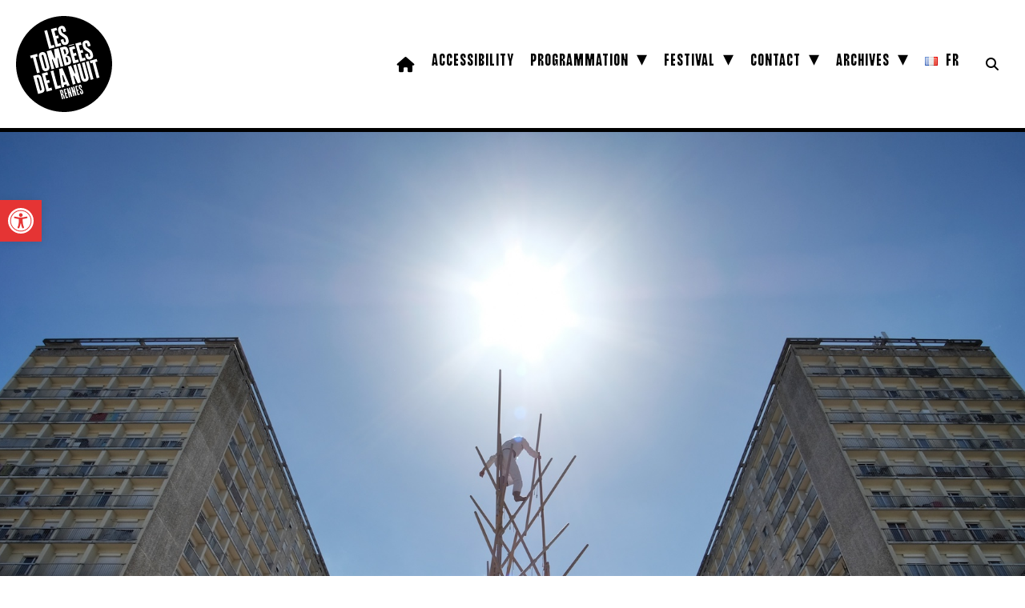

--- FILE ---
content_type: text/html; charset=UTF-8
request_url: https://www.lestombeesdelanuit.com/en/videos/heinz-baut-georg-traber-ch-en/
body_size: 15826
content:
<!DOCTYPE html PUBLIC "-//W3C//DTD XHTML 1.0 Transitional//EN" "http://www.w3.org/TR/xhtml1/DTD/xhtml1-transitional.dtd">
<html xmlns="http://www.w3.org/1999/xhtml" lang="en-GB">
<head profile="http://gmpg.org/xfn/11">
	
<!-- COOKIES --> 
<script id="cookieyes" type="text/javascript" src="https://cdn-cookieyes.com/client_data/1404103f79d17961cc13dff5/script.js"></script>

<meta http-equiv="Content-Type" content="text/html; charset=UTF-8" />

<meta name="keywords" content="Tombées, Nuit, Rennes, Bretagne, Festival, Dimanche, Rennes, Circus, Dance, Installation, Music, Performance, Theatre, Show, Concert, In Situ">

<meta name='viewport' content='width=device-width, initial-scale=1, maximum-scale=1, user-scalable=no' /> 
<meta name="description" content="Des performances atypiques, sonores avec une priorité aux résidences et créations, une recherche de nouveaux rapports entre le public et les artistes. ">
<meta name="distribution" content="global" />
<meta name="robots" content="follow, all" />
<meta name="language" content="fr" />
<meta name="verify-v1" content="7XvBEj6Tw9dyXjHST/9sgRGxGymxFdHIZsM6Ob/xo5E=" />

<meta property="og:image" content="https://www.lestombeesdelanuit.com/wp-content/uploads/2020/08/heinz_baut-c-benjamin_le_bellec-7513.jpg" />
	
<meta title="og:image" content="Les Tombées de la Nuit | Dimanche à Rennes | Bretagne" />
	
<link rel="alternate" hreflang="fr" href="https://www.lestombeesdelanuit.com/en"/>	
<link rel="alternate" hreflang="en" href="https://www.lestombeesdelanuit.com/en/en/"/>

<title>
Heinz Baut • Georg Traber (CH) - Les Tombées de la Nuit : Festival | Dimanche à Rennes | Bretagne	
</title>	
	
<!-- FAVICON -->
<link rel="icon" type="image/png" href="https://www.lestombeesdelanuit.com/wp-content/themes/TDN2019/images/favicon-2025/favicon-96x96.png" sizes="96x96" />
<link rel="icon" type="image/svg+xml" href="https://www.lestombeesdelanuit.com/wp-content/themes/TDN2019/images/favicon-2025/favicon.svg" />
<link rel="shortcut icon" href="https://www.lestombeesdelanuit.com/wp-content/themes/TDN2019/images/favicon-2025/favicon.ico" />
<link rel="apple-touch-icon" sizes="180x180" href="https://www.lestombeesdelanuit.com/wp-content/themes/TDN2019/images/favicon-2025/apple-touch-icon.png" />
<link rel="manifest" href="https://www.lestombeesdelanuit.com/wp-content/themes/TDN2019/images/favicon-2025/site.webmanifest" />

<!-- STYLE CSS -->	
<link rel="stylesheet" href="https://www.lestombeesdelanuit.com/wp-content/themes/TDN2019/style.css?d=2026-01-05-17-19" type="text/css" media="screen" />

<!-- FONT AWESOME -->
<script src="https://kit.fontawesome.com/e9b5593dc4.js" crossorigin="anonymous"></script>
	
<!-- GOOGLE FONT -->
<link href="https://fonts.googleapis.com/css2?family=Archivo:ital,wght@0,100..900;1,100..900&display=swap" rel="stylesheet">
<link href="https://fonts.googleapis.com/css2?family=Archivo:ital,wght@0,100..900;1,100..900&family=Roboto:ital,wght@0,100..900;1,100..900&display=swap" rel="stylesheet">
	
<!-- LEAFLET -->
<link rel="stylesheet" href="https://unpkg.com/leaflet@1.9.4/dist/leaflet.css" integrity="sha256-p4NxAoJBhIIN+hmNHrzRCf9tD/miZyoHS5obTRR9BMY=" crossorigin=""/>
 <script src="https://unpkg.com/leaflet@1.9.4/dist/leaflet.js" integrity="sha256-20nQCchB9co0qIjJZRGuk2/Z9VM+kNiyxNV1lvTlZBo=" crossorigin=""></script>

<link rel="stylesheet" href="https://unpkg.com/leaflet@1.3.1/dist/leaflet.css" integrity="sha512-Rksm5RenBEKSKFjgI3a41vrjkw4EVPlJ3+OiI65vTjIdo9brlAacEuKOiQ5OFh7cOI1bkDwLqdLw3Zg0cRJAAQ==" crossorigin="" />
<link rel="stylesheet" href="https://unpkg.com/leaflet.markercluster@1.3.0/dist/MarkerCluster.css" />
<link rel="stylesheet" href="https://unpkg.com/leaflet.markercluster@1.3.0/dist/MarkerCluster.Default.css" />

<script src="https://unpkg.com/leaflet@1.3.1/dist/leaflet.js" integrity="sha512-/Nsx9X4HebavoBvEBuyp3I7od5tA0UzAxs+j83KgC8PU0kgB4XiK4Lfe4y4cgBtaRJQEIFCW+oC506aPT2L1zw==" crossorigin=""></script>
<script src="https://unpkg.com/leaflet.markercluster@1.3.0/dist/leaflet.markercluster.js"></script>
	
<!-- CAROUSEL -->
<link rel="stylesheet" href="https://www.lestombeesdelanuit.com/wp-content/themes/TDN2019/js/carousel/owl.theme.default.min.css" type="text/css" media="screen" />
<link rel="stylesheet" href="https://www.lestombeesdelanuit.com/wp-content/themes/TDN2019/js/carousel/owl.carousel.min.css" type="text/css" media="screen" />
	
<!-- MENU OVERLAY -->
<script src="https://ajax.googleapis.com/ajax/libs/jquery/1/jquery.min.js"></script>
<script>
function openNav() {document.getElementById("myNav").style.width = "100%";}
function closeNav() {document.getElementById("myNav").style.width = "0%";}
</script>

<meta name='robots' content='index, follow, max-image-preview:large, max-snippet:-1, max-video-preview:-1' />
<link rel="alternate" href="https://www.lestombeesdelanuit.com/videos/heinz-baut-georg-traber/" hreflang="fr" />
<link rel="alternate" href="https://www.lestombeesdelanuit.com/en/videos/heinz-baut-georg-traber-ch-en/" hreflang="en" />

	<!-- This site is optimized with the Yoast SEO plugin v26.7 - https://yoast.com/wordpress/plugins/seo/ -->
	<link rel="canonical" href="https://www.lestombeesdelanuit.com/en/videos/heinz-baut-georg-traber-ch-en/" />
	<meta property="og:locale" content="en_GB" />
	<meta property="og:locale:alternate" content="fr_FR" />
	<meta property="og:type" content="article" />
	<meta property="og:title" content="Heinz Baut • Georg Traber (CH) - Les Tombées de la Nuit : Festival | Dimanche à Rennes | Bretagne" />
	<meta property="og:url" content="https://www.lestombeesdelanuit.com/en/videos/heinz-baut-georg-traber-ch-en/" />
	<meta property="og:site_name" content="Les Tombées de la Nuit : Festival | Dimanche à Rennes | Bretagne" />
	<meta property="article:publisher" content="https://www.facebook.com/TombeesdelaNuit" />
	<meta property="article:modified_time" content="2021-10-12T08:31:41+00:00" />
	<meta property="og:image" content="https://www.lestombeesdelanuit.com/wp-content/uploads/2020/08/heinz_baut-c-benjamin_le_bellec-7513.jpg" />
	<meta property="og:image:width" content="1920" />
	<meta property="og:image:height" content="1280" />
	<meta property="og:image:type" content="image/jpeg" />
	<meta name="twitter:card" content="summary_large_image" />
	<meta name="twitter:site" content="@tombeesdelanuit" />
	<script type="application/ld+json" class="yoast-schema-graph">{"@context":"https://schema.org","@graph":[{"@type":"WebPage","@id":"https://www.lestombeesdelanuit.com/en/videos/heinz-baut-georg-traber-ch-en/","url":"https://www.lestombeesdelanuit.com/en/videos/heinz-baut-georg-traber-ch-en/","name":"Heinz Baut • Georg Traber (CH) - Les Tombées de la Nuit : Festival | Dimanche à Rennes | Bretagne","isPartOf":{"@id":"https://www.lestombeesdelanuit.com/en/#website"},"primaryImageOfPage":{"@id":"https://www.lestombeesdelanuit.com/en/videos/heinz-baut-georg-traber-ch-en/#primaryimage"},"image":{"@id":"https://www.lestombeesdelanuit.com/en/videos/heinz-baut-georg-traber-ch-en/#primaryimage"},"thumbnailUrl":"https://www.lestombeesdelanuit.com/wp-content/uploads/2020/08/heinz_baut-c-benjamin_le_bellec-7513.jpg","datePublished":"2020-09-21T09:43:04+00:00","dateModified":"2021-10-12T08:31:41+00:00","breadcrumb":{"@id":"https://www.lestombeesdelanuit.com/en/videos/heinz-baut-georg-traber-ch-en/#breadcrumb"},"inLanguage":"en-GB","potentialAction":[{"@type":"ReadAction","target":["https://www.lestombeesdelanuit.com/en/videos/heinz-baut-georg-traber-ch-en/"]}]},{"@type":"ImageObject","inLanguage":"en-GB","@id":"https://www.lestombeesdelanuit.com/en/videos/heinz-baut-georg-traber-ch-en/#primaryimage","url":"https://www.lestombeesdelanuit.com/wp-content/uploads/2020/08/heinz_baut-c-benjamin_le_bellec-7513.jpg","contentUrl":"https://www.lestombeesdelanuit.com/wp-content/uploads/2020/08/heinz_baut-c-benjamin_le_bellec-7513.jpg","width":1920,"height":1280,"caption":"Heinz Baut © Benjamin Le Bellec"},{"@type":"BreadcrumbList","@id":"https://www.lestombeesdelanuit.com/en/videos/heinz-baut-georg-traber-ch-en/#breadcrumb","itemListElement":[{"@type":"ListItem","position":1,"name":"Accueil","item":"https://www.lestombeesdelanuit.com/en/"},{"@type":"ListItem","position":2,"name":"Videos","item":"https://www.lestombeesdelanuit.com/en/videos/"},{"@type":"ListItem","position":3,"name":"Heinz Baut • Georg Traber (CH)"}]},{"@type":"WebSite","@id":"https://www.lestombeesdelanuit.com/en/#website","url":"https://www.lestombeesdelanuit.com/en/","name":"Les Tombées de la Nuit : Festival | Dimanche à Rennes | Bretagne","description":"Des performances atypiques, sonores avec une priorité aux résidences et créations, une recherche de nouveaux rapports entre le public et les artistes.","potentialAction":[{"@type":"SearchAction","target":{"@type":"EntryPoint","urlTemplate":"https://www.lestombeesdelanuit.com/en/?s={search_term_string}"},"query-input":{"@type":"PropertyValueSpecification","valueRequired":true,"valueName":"search_term_string"}}],"inLanguage":"en-GB"}]}</script>
	<!-- / Yoast SEO plugin. -->


<link rel='dns-prefetch' href='//maps.googleapis.com' />
<link rel="alternate" type="application/rss+xml" title="Les Tombées de la Nuit : Festival | Dimanche à Rennes | Bretagne &raquo; Feed" href="https://www.lestombeesdelanuit.com/en/feed/" />
<link rel="alternate" type="application/rss+xml" title="Les Tombées de la Nuit : Festival | Dimanche à Rennes | Bretagne &raquo; Comments Feed" href="https://www.lestombeesdelanuit.com/en/comments/feed/" />
<link rel="alternate" title="oEmbed (JSON)" type="application/json+oembed" href="https://www.lestombeesdelanuit.com/wp-json/oembed/1.0/embed?url=https%3A%2F%2Fwww.lestombeesdelanuit.com%2Fen%2Fvideos%2Fheinz-baut-georg-traber-ch-en%2F&#038;lang=en" />
<link rel="alternate" title="oEmbed (XML)" type="text/xml+oembed" href="https://www.lestombeesdelanuit.com/wp-json/oembed/1.0/embed?url=https%3A%2F%2Fwww.lestombeesdelanuit.com%2Fen%2Fvideos%2Fheinz-baut-georg-traber-ch-en%2F&#038;format=xml&#038;lang=en" />
<style id='wp-img-auto-sizes-contain-inline-css' type='text/css'>
img:is([sizes=auto i],[sizes^="auto," i]){contain-intrinsic-size:3000px 1500px}
/*# sourceURL=wp-img-auto-sizes-contain-inline-css */
</style>
<style id='wp-emoji-styles-inline-css' type='text/css'>

	img.wp-smiley, img.emoji {
		display: inline !important;
		border: none !important;
		box-shadow: none !important;
		height: 1em !important;
		width: 1em !important;
		margin: 0 0.07em !important;
		vertical-align: -0.1em !important;
		background: none !important;
		padding: 0 !important;
	}
/*# sourceURL=wp-emoji-styles-inline-css */
</style>
<style id='wp-block-library-inline-css' type='text/css'>
:root{--wp-block-synced-color:#7a00df;--wp-block-synced-color--rgb:122,0,223;--wp-bound-block-color:var(--wp-block-synced-color);--wp-editor-canvas-background:#ddd;--wp-admin-theme-color:#007cba;--wp-admin-theme-color--rgb:0,124,186;--wp-admin-theme-color-darker-10:#006ba1;--wp-admin-theme-color-darker-10--rgb:0,107,160.5;--wp-admin-theme-color-darker-20:#005a87;--wp-admin-theme-color-darker-20--rgb:0,90,135;--wp-admin-border-width-focus:2px}@media (min-resolution:192dpi){:root{--wp-admin-border-width-focus:1.5px}}.wp-element-button{cursor:pointer}:root .has-very-light-gray-background-color{background-color:#eee}:root .has-very-dark-gray-background-color{background-color:#313131}:root .has-very-light-gray-color{color:#eee}:root .has-very-dark-gray-color{color:#313131}:root .has-vivid-green-cyan-to-vivid-cyan-blue-gradient-background{background:linear-gradient(135deg,#00d084,#0693e3)}:root .has-purple-crush-gradient-background{background:linear-gradient(135deg,#34e2e4,#4721fb 50%,#ab1dfe)}:root .has-hazy-dawn-gradient-background{background:linear-gradient(135deg,#faaca8,#dad0ec)}:root .has-subdued-olive-gradient-background{background:linear-gradient(135deg,#fafae1,#67a671)}:root .has-atomic-cream-gradient-background{background:linear-gradient(135deg,#fdd79a,#004a59)}:root .has-nightshade-gradient-background{background:linear-gradient(135deg,#330968,#31cdcf)}:root .has-midnight-gradient-background{background:linear-gradient(135deg,#020381,#2874fc)}:root{--wp--preset--font-size--normal:16px;--wp--preset--font-size--huge:42px}.has-regular-font-size{font-size:1em}.has-larger-font-size{font-size:2.625em}.has-normal-font-size{font-size:var(--wp--preset--font-size--normal)}.has-huge-font-size{font-size:var(--wp--preset--font-size--huge)}.has-text-align-center{text-align:center}.has-text-align-left{text-align:left}.has-text-align-right{text-align:right}.has-fit-text{white-space:nowrap!important}#end-resizable-editor-section{display:none}.aligncenter{clear:both}.items-justified-left{justify-content:flex-start}.items-justified-center{justify-content:center}.items-justified-right{justify-content:flex-end}.items-justified-space-between{justify-content:space-between}.screen-reader-text{border:0;clip-path:inset(50%);height:1px;margin:-1px;overflow:hidden;padding:0;position:absolute;width:1px;word-wrap:normal!important}.screen-reader-text:focus{background-color:#ddd;clip-path:none;color:#444;display:block;font-size:1em;height:auto;left:5px;line-height:normal;padding:15px 23px 14px;text-decoration:none;top:5px;width:auto;z-index:100000}html :where(.has-border-color){border-style:solid}html :where([style*=border-top-color]){border-top-style:solid}html :where([style*=border-right-color]){border-right-style:solid}html :where([style*=border-bottom-color]){border-bottom-style:solid}html :where([style*=border-left-color]){border-left-style:solid}html :where([style*=border-width]){border-style:solid}html :where([style*=border-top-width]){border-top-style:solid}html :where([style*=border-right-width]){border-right-style:solid}html :where([style*=border-bottom-width]){border-bottom-style:solid}html :where([style*=border-left-width]){border-left-style:solid}html :where(img[class*=wp-image-]){height:auto;max-width:100%}:where(figure){margin:0 0 1em}html :where(.is-position-sticky){--wp-admin--admin-bar--position-offset:var(--wp-admin--admin-bar--height,0px)}@media screen and (max-width:600px){html :where(.is-position-sticky){--wp-admin--admin-bar--position-offset:0px}}

/*# sourceURL=wp-block-library-inline-css */
</style><style id='global-styles-inline-css' type='text/css'>
:root{--wp--preset--aspect-ratio--square: 1;--wp--preset--aspect-ratio--4-3: 4/3;--wp--preset--aspect-ratio--3-4: 3/4;--wp--preset--aspect-ratio--3-2: 3/2;--wp--preset--aspect-ratio--2-3: 2/3;--wp--preset--aspect-ratio--16-9: 16/9;--wp--preset--aspect-ratio--9-16: 9/16;--wp--preset--color--black: #000000;--wp--preset--color--cyan-bluish-gray: #abb8c3;--wp--preset--color--white: #ffffff;--wp--preset--color--pale-pink: #f78da7;--wp--preset--color--vivid-red: #cf2e2e;--wp--preset--color--luminous-vivid-orange: #ff6900;--wp--preset--color--luminous-vivid-amber: #fcb900;--wp--preset--color--light-green-cyan: #7bdcb5;--wp--preset--color--vivid-green-cyan: #00d084;--wp--preset--color--pale-cyan-blue: #8ed1fc;--wp--preset--color--vivid-cyan-blue: #0693e3;--wp--preset--color--vivid-purple: #9b51e0;--wp--preset--gradient--vivid-cyan-blue-to-vivid-purple: linear-gradient(135deg,rgb(6,147,227) 0%,rgb(155,81,224) 100%);--wp--preset--gradient--light-green-cyan-to-vivid-green-cyan: linear-gradient(135deg,rgb(122,220,180) 0%,rgb(0,208,130) 100%);--wp--preset--gradient--luminous-vivid-amber-to-luminous-vivid-orange: linear-gradient(135deg,rgb(252,185,0) 0%,rgb(255,105,0) 100%);--wp--preset--gradient--luminous-vivid-orange-to-vivid-red: linear-gradient(135deg,rgb(255,105,0) 0%,rgb(207,46,46) 100%);--wp--preset--gradient--very-light-gray-to-cyan-bluish-gray: linear-gradient(135deg,rgb(238,238,238) 0%,rgb(169,184,195) 100%);--wp--preset--gradient--cool-to-warm-spectrum: linear-gradient(135deg,rgb(74,234,220) 0%,rgb(151,120,209) 20%,rgb(207,42,186) 40%,rgb(238,44,130) 60%,rgb(251,105,98) 80%,rgb(254,248,76) 100%);--wp--preset--gradient--blush-light-purple: linear-gradient(135deg,rgb(255,206,236) 0%,rgb(152,150,240) 100%);--wp--preset--gradient--blush-bordeaux: linear-gradient(135deg,rgb(254,205,165) 0%,rgb(254,45,45) 50%,rgb(107,0,62) 100%);--wp--preset--gradient--luminous-dusk: linear-gradient(135deg,rgb(255,203,112) 0%,rgb(199,81,192) 50%,rgb(65,88,208) 100%);--wp--preset--gradient--pale-ocean: linear-gradient(135deg,rgb(255,245,203) 0%,rgb(182,227,212) 50%,rgb(51,167,181) 100%);--wp--preset--gradient--electric-grass: linear-gradient(135deg,rgb(202,248,128) 0%,rgb(113,206,126) 100%);--wp--preset--gradient--midnight: linear-gradient(135deg,rgb(2,3,129) 0%,rgb(40,116,252) 100%);--wp--preset--font-size--small: 13px;--wp--preset--font-size--medium: 20px;--wp--preset--font-size--large: 36px;--wp--preset--font-size--x-large: 42px;--wp--preset--spacing--20: 0.44rem;--wp--preset--spacing--30: 0.67rem;--wp--preset--spacing--40: 1rem;--wp--preset--spacing--50: 1.5rem;--wp--preset--spacing--60: 2.25rem;--wp--preset--spacing--70: 3.38rem;--wp--preset--spacing--80: 5.06rem;--wp--preset--shadow--natural: 6px 6px 9px rgba(0, 0, 0, 0.2);--wp--preset--shadow--deep: 12px 12px 50px rgba(0, 0, 0, 0.4);--wp--preset--shadow--sharp: 6px 6px 0px rgba(0, 0, 0, 0.2);--wp--preset--shadow--outlined: 6px 6px 0px -3px rgb(255, 255, 255), 6px 6px rgb(0, 0, 0);--wp--preset--shadow--crisp: 6px 6px 0px rgb(0, 0, 0);}:where(.is-layout-flex){gap: 0.5em;}:where(.is-layout-grid){gap: 0.5em;}body .is-layout-flex{display: flex;}.is-layout-flex{flex-wrap: wrap;align-items: center;}.is-layout-flex > :is(*, div){margin: 0;}body .is-layout-grid{display: grid;}.is-layout-grid > :is(*, div){margin: 0;}:where(.wp-block-columns.is-layout-flex){gap: 2em;}:where(.wp-block-columns.is-layout-grid){gap: 2em;}:where(.wp-block-post-template.is-layout-flex){gap: 1.25em;}:where(.wp-block-post-template.is-layout-grid){gap: 1.25em;}.has-black-color{color: var(--wp--preset--color--black) !important;}.has-cyan-bluish-gray-color{color: var(--wp--preset--color--cyan-bluish-gray) !important;}.has-white-color{color: var(--wp--preset--color--white) !important;}.has-pale-pink-color{color: var(--wp--preset--color--pale-pink) !important;}.has-vivid-red-color{color: var(--wp--preset--color--vivid-red) !important;}.has-luminous-vivid-orange-color{color: var(--wp--preset--color--luminous-vivid-orange) !important;}.has-luminous-vivid-amber-color{color: var(--wp--preset--color--luminous-vivid-amber) !important;}.has-light-green-cyan-color{color: var(--wp--preset--color--light-green-cyan) !important;}.has-vivid-green-cyan-color{color: var(--wp--preset--color--vivid-green-cyan) !important;}.has-pale-cyan-blue-color{color: var(--wp--preset--color--pale-cyan-blue) !important;}.has-vivid-cyan-blue-color{color: var(--wp--preset--color--vivid-cyan-blue) !important;}.has-vivid-purple-color{color: var(--wp--preset--color--vivid-purple) !important;}.has-black-background-color{background-color: var(--wp--preset--color--black) !important;}.has-cyan-bluish-gray-background-color{background-color: var(--wp--preset--color--cyan-bluish-gray) !important;}.has-white-background-color{background-color: var(--wp--preset--color--white) !important;}.has-pale-pink-background-color{background-color: var(--wp--preset--color--pale-pink) !important;}.has-vivid-red-background-color{background-color: var(--wp--preset--color--vivid-red) !important;}.has-luminous-vivid-orange-background-color{background-color: var(--wp--preset--color--luminous-vivid-orange) !important;}.has-luminous-vivid-amber-background-color{background-color: var(--wp--preset--color--luminous-vivid-amber) !important;}.has-light-green-cyan-background-color{background-color: var(--wp--preset--color--light-green-cyan) !important;}.has-vivid-green-cyan-background-color{background-color: var(--wp--preset--color--vivid-green-cyan) !important;}.has-pale-cyan-blue-background-color{background-color: var(--wp--preset--color--pale-cyan-blue) !important;}.has-vivid-cyan-blue-background-color{background-color: var(--wp--preset--color--vivid-cyan-blue) !important;}.has-vivid-purple-background-color{background-color: var(--wp--preset--color--vivid-purple) !important;}.has-black-border-color{border-color: var(--wp--preset--color--black) !important;}.has-cyan-bluish-gray-border-color{border-color: var(--wp--preset--color--cyan-bluish-gray) !important;}.has-white-border-color{border-color: var(--wp--preset--color--white) !important;}.has-pale-pink-border-color{border-color: var(--wp--preset--color--pale-pink) !important;}.has-vivid-red-border-color{border-color: var(--wp--preset--color--vivid-red) !important;}.has-luminous-vivid-orange-border-color{border-color: var(--wp--preset--color--luminous-vivid-orange) !important;}.has-luminous-vivid-amber-border-color{border-color: var(--wp--preset--color--luminous-vivid-amber) !important;}.has-light-green-cyan-border-color{border-color: var(--wp--preset--color--light-green-cyan) !important;}.has-vivid-green-cyan-border-color{border-color: var(--wp--preset--color--vivid-green-cyan) !important;}.has-pale-cyan-blue-border-color{border-color: var(--wp--preset--color--pale-cyan-blue) !important;}.has-vivid-cyan-blue-border-color{border-color: var(--wp--preset--color--vivid-cyan-blue) !important;}.has-vivid-purple-border-color{border-color: var(--wp--preset--color--vivid-purple) !important;}.has-vivid-cyan-blue-to-vivid-purple-gradient-background{background: var(--wp--preset--gradient--vivid-cyan-blue-to-vivid-purple) !important;}.has-light-green-cyan-to-vivid-green-cyan-gradient-background{background: var(--wp--preset--gradient--light-green-cyan-to-vivid-green-cyan) !important;}.has-luminous-vivid-amber-to-luminous-vivid-orange-gradient-background{background: var(--wp--preset--gradient--luminous-vivid-amber-to-luminous-vivid-orange) !important;}.has-luminous-vivid-orange-to-vivid-red-gradient-background{background: var(--wp--preset--gradient--luminous-vivid-orange-to-vivid-red) !important;}.has-very-light-gray-to-cyan-bluish-gray-gradient-background{background: var(--wp--preset--gradient--very-light-gray-to-cyan-bluish-gray) !important;}.has-cool-to-warm-spectrum-gradient-background{background: var(--wp--preset--gradient--cool-to-warm-spectrum) !important;}.has-blush-light-purple-gradient-background{background: var(--wp--preset--gradient--blush-light-purple) !important;}.has-blush-bordeaux-gradient-background{background: var(--wp--preset--gradient--blush-bordeaux) !important;}.has-luminous-dusk-gradient-background{background: var(--wp--preset--gradient--luminous-dusk) !important;}.has-pale-ocean-gradient-background{background: var(--wp--preset--gradient--pale-ocean) !important;}.has-electric-grass-gradient-background{background: var(--wp--preset--gradient--electric-grass) !important;}.has-midnight-gradient-background{background: var(--wp--preset--gradient--midnight) !important;}.has-small-font-size{font-size: var(--wp--preset--font-size--small) !important;}.has-medium-font-size{font-size: var(--wp--preset--font-size--medium) !important;}.has-large-font-size{font-size: var(--wp--preset--font-size--large) !important;}.has-x-large-font-size{font-size: var(--wp--preset--font-size--x-large) !important;}
/*# sourceURL=global-styles-inline-css */
</style>

<style id='classic-theme-styles-inline-css' type='text/css'>
/*! This file is auto-generated */
.wp-block-button__link{color:#fff;background-color:#32373c;border-radius:9999px;box-shadow:none;text-decoration:none;padding:calc(.667em + 2px) calc(1.333em + 2px);font-size:1.125em}.wp-block-file__button{background:#32373c;color:#fff;text-decoration:none}
/*# sourceURL=/wp-includes/css/classic-themes.min.css */
</style>
<link rel='stylesheet' id='contact-form-7-css' href='https://www.lestombeesdelanuit.com/wp-content/plugins/contact-form-7/includes/css/styles.css?ver=6.1.4' type='text/css' media='all' />
<link rel='stylesheet' id='rgg-simplelightbox-css' href='https://www.lestombeesdelanuit.com/wp-content/plugins/responsive-gallery-grid/lib/simplelightbox/simplelightbox.min.css?ver=2.3.18' type='text/css' media='all' />
<link rel='stylesheet' id='slickstyle-css' href='https://www.lestombeesdelanuit.com/wp-content/plugins/responsive-gallery-grid/lib/slick/slick.1.9.0.min.css?ver=2.3.18' type='text/css' media='all' />
<link rel='stylesheet' id='slick-theme-css' href='https://www.lestombeesdelanuit.com/wp-content/plugins/responsive-gallery-grid/lib/slick/slick-theme.css?ver=2.3.18' type='text/css' media='all' />
<link rel='stylesheet' id='rgg-style-css' href='https://www.lestombeesdelanuit.com/wp-content/plugins/responsive-gallery-grid/css/style.css?ver=2.3.18' type='text/css' media='all' />
<link rel='stylesheet' id='ub-extension-style-css-css' href='https://www.lestombeesdelanuit.com/wp-content/plugins/ultimate-blocks/src/extensions/style.css?ver=323c1fe8eabf0d8f0c8a4223886429c0' type='text/css' media='all' />
<link rel='stylesheet' id='pojo-a11y-css' href='https://www.lestombeesdelanuit.com/wp-content/plugins/pojo-accessibility/modules/legacy/assets/css/style.min.css?ver=1.0.0' type='text/css' media='all' />
<link rel='stylesheet' id='ssa-upcoming-appointments-card-style-css' href='https://www.lestombeesdelanuit.com/wp-content/plugins/simply-schedule-appointments/assets/css/upcoming-appointments.css?ver=1.6.9.19' type='text/css' media='all' />
<link rel='stylesheet' id='ssa-styles-css' href='https://www.lestombeesdelanuit.com/wp-content/plugins/simply-schedule-appointments/assets/css/ssa-styles.css?ver=1.6.9.19' type='text/css' media='all' />
<link rel='stylesheet' id='fancybox-css' href='https://www.lestombeesdelanuit.com/wp-content/plugins/easy-fancybox/fancybox/1.5.4/jquery.fancybox.min.css?ver=323c1fe8eabf0d8f0c8a4223886429c0' type='text/css' media='screen' />
<script type="text/javascript" src="https://www.lestombeesdelanuit.com/wp-includes/js/jquery/jquery.min.js?ver=3.7.1" id="jquery-core-js"></script>
<script type="text/javascript" src="https://www.lestombeesdelanuit.com/wp-includes/js/jquery/jquery-migrate.min.js?ver=3.4.1" id="jquery-migrate-js"></script>
<link rel="https://api.w.org/" href="https://www.lestombeesdelanuit.com/wp-json/" /><link rel="EditURI" type="application/rsd+xml" title="RSD" href="https://www.lestombeesdelanuit.com/xmlrpc.php?rsd" />
<style type="text/css">
#pojo-a11y-toolbar .pojo-a11y-toolbar-toggle a{ background-color: #e53434;	color: #ffffff;}
#pojo-a11y-toolbar .pojo-a11y-toolbar-overlay, #pojo-a11y-toolbar .pojo-a11y-toolbar-overlay ul.pojo-a11y-toolbar-items.pojo-a11y-links{ border-color: #e53434;}
body.pojo-a11y-focusable a:focus{ outline-style: solid !important;	outline-width: 1px !important;	outline-color: #e53434 !important;}
#pojo-a11y-toolbar{ top: 250px !important;}
#pojo-a11y-toolbar .pojo-a11y-toolbar-overlay{ background-color: #ffffff;}
#pojo-a11y-toolbar .pojo-a11y-toolbar-overlay ul.pojo-a11y-toolbar-items li.pojo-a11y-toolbar-item a, #pojo-a11y-toolbar .pojo-a11y-toolbar-overlay p.pojo-a11y-toolbar-title{ color: #000000;}
#pojo-a11y-toolbar .pojo-a11y-toolbar-overlay ul.pojo-a11y-toolbar-items li.pojo-a11y-toolbar-item a.active{ background-color: #e53434;	color: #ffffff;}
@media (max-width: 767px) { #pojo-a11y-toolbar { top: 150px !important; } }</style>
<!-- Google tag (gtag.js) -->
<script async src="https://www.googletagmanager.com/gtag/js?id=G-Z3DCWD9GB4"></script>
<script>
  window.dataLayer = window.dataLayer || [];
  function gtag(){dataLayer.push(arguments);}
  gtag('js', new Date());

  gtag('config', 'G-Z3DCWD9GB4');
</script>
	
<!-- NO CACHE -->

<link rel='stylesheet' id='full-screen-search-css' href='https://www.lestombeesdelanuit.com/wp-content/plugins/full-screen-search-overlay/assets/css/full-screen-search.css?ver=323c1fe8eabf0d8f0c8a4223886429c0' type='text/css' media='all' />
</head>

<body data-rsssl=1>

<div id="header-plus">
	
<div id="header">
	
		<div id="logo">
						<a href="https://www.lestombeesdelanuit.com/en">
				<img src="https://www.lestombeesdelanuit.com/wp-content/themes/TDN2019/images/logo-tdn-2024.svg">
			</a>
						
		</div>
	
		<div id="button-menu-mobile">
			<div id="button-ticket">
				<a href="https://www.lestombeesdelanuit.com/billetterie/">
					<i class="fa-solid fa-ticket" aria-hidden="true"></i>
				</a>
			</div>
			<div id="button-menu" onclick="openNav()"><span>&#9776;</span></div>
		</div>
	
		<div id="menu-plus">
			<div id="menu">
				<div class="menu-menu-anglais-container"><ul id="menu-menu-anglais" class="menu"><li id="menu-item-75373" class="menu-item menu-item-type-custom menu-item-object-custom menu-item-75373"><a href="https://www.lestombeesdelanuit.com/en"><i class="fa-solid fa-house"></i></a></li>
<li id="menu-item-79228" class="menu-item menu-item-type-post_type menu-item-object-page menu-item-79228"><a href="https://www.lestombeesdelanuit.com/en/accessibility/">Accessibility</a></li>
<li id="menu-item-80924" class="menu-item menu-item-type-custom menu-item-object-custom menu-item-has-children menu-item-80924"><a href="#">Programmation</a>
<ul class="sub-menu">
	<li id="menu-item-94674" class="menu-item menu-item-type-post_type menu-item-object-page menu-item-94674"><a href="https://www.lestombeesdelanuit.com/en/the-festival/">The 2025 festival</a></li>
	<li id="menu-item-79225" class="menu-item menu-item-type-post_type menu-item-object-page menu-item-79225"><a href="https://www.lestombeesdelanuit.com/en/season/">Season</a></li>
</ul>
</li>
<li id="menu-item-94675" class="menu-item menu-item-type-custom menu-item-object-custom menu-item-has-children menu-item-94675"><a href="#">Festival</a>
<ul class="sub-menu">
	<li id="menu-item-94677" class="menu-item menu-item-type-post_type menu-item-object-page menu-item-94677"><a href="https://www.lestombeesdelanuit.com/en/the-festival/">Shows</a></li>
	<li id="menu-item-94676" class="menu-item menu-item-type-post_type menu-item-object-page menu-item-94676"><a href="https://www.lestombeesdelanuit.com/en/day-by-day/">Day by day</a></li>
	<li id="menu-item-94678" class="menu-item menu-item-type-post_type menu-item-object-page menu-item-94678"><a href="https://www.lestombeesdelanuit.com/en/partners/">Partners</a></li>
</ul>
</li>
<li id="menu-item-81335" class="menu-item menu-item-type-custom menu-item-object-custom menu-item-has-children menu-item-81335"><a href="#">Contact</a>
<ul class="sub-menu">
	<li id="menu-item-79224" class="menu-item menu-item-type-post_type menu-item-object-page menu-item-79224"><a href="https://www.lestombeesdelanuit.com/en/team/">Team</a></li>
	<li id="menu-item-81336" class="menu-item menu-item-type-post_type menu-item-object-page menu-item-81336"><a href="https://www.lestombeesdelanuit.com/en/contact-us/">Contact Us</a></li>
</ul>
</li>
<li id="menu-item-82420" class="menu-item menu-item-type-custom menu-item-object-custom menu-item-has-children menu-item-82420"><a href="#">Archives</a>
<ul class="sub-menu">
	<li id="menu-item-82419" class="menu-item menu-item-type-post_type menu-item-object-page menu-item-82419"><a href="https://www.lestombeesdelanuit.com/en/photos-and-videos/">Photos and videos</a></li>
</ul>
</li>
<li id="menu-item-75374-fr" class="lang-item lang-item-847 lang-item-fr lang-item-first menu-item menu-item-type-custom menu-item-object-custom menu-item-75374-fr"><a href="https://www.lestombeesdelanuit.com/videos/heinz-baut-georg-traber/" hreflang="fr-FR" lang="fr-FR"><img src="[data-uri]" alt="" width="16" height="11" style="width: 16px; height: 11px;" /><span style="margin-left:0.3em;">Fr</span></a></li>
</ul></div>			</div>
			<div id="recherche">
				<form role="search" method="get" class="search-form" action="https://www.lestombeesdelanuit.com/en/">
				<input type="button" id="search-button" value="&#xf002;" title="recherche">
				</form>
			</div>
		</div>
	
		<div id="myNav" class="overlay">
		<a href="javascript:void(0)" class="closemenu" onclick="closeNav()">&times;</a>
			<div class="overlay-content">
				<div class="menu-menu-anglais-container"><ul id="menu-menu-anglais-1" class="menu"><li class="menu-item menu-item-type-custom menu-item-object-custom menu-item-75373"><a href="https://www.lestombeesdelanuit.com/en"><i class="fa-solid fa-house"></i></a></li>
<li class="menu-item menu-item-type-post_type menu-item-object-page menu-item-79228"><a href="https://www.lestombeesdelanuit.com/en/accessibility/">Accessibility</a></li>
<li class="menu-item menu-item-type-custom menu-item-object-custom menu-item-has-children menu-item-80924"><a href="#">Programmation</a>
<ul class="sub-menu">
	<li class="menu-item menu-item-type-post_type menu-item-object-page menu-item-94674"><a href="https://www.lestombeesdelanuit.com/en/the-festival/">The 2025 festival</a></li>
	<li class="menu-item menu-item-type-post_type menu-item-object-page menu-item-79225"><a href="https://www.lestombeesdelanuit.com/en/season/">Season</a></li>
</ul>
</li>
<li class="menu-item menu-item-type-custom menu-item-object-custom menu-item-has-children menu-item-94675"><a href="#">Festival</a>
<ul class="sub-menu">
	<li class="menu-item menu-item-type-post_type menu-item-object-page menu-item-94677"><a href="https://www.lestombeesdelanuit.com/en/the-festival/">Shows</a></li>
	<li class="menu-item menu-item-type-post_type menu-item-object-page menu-item-94676"><a href="https://www.lestombeesdelanuit.com/en/day-by-day/">Day by day</a></li>
	<li class="menu-item menu-item-type-post_type menu-item-object-page menu-item-94678"><a href="https://www.lestombeesdelanuit.com/en/partners/">Partners</a></li>
</ul>
</li>
<li class="menu-item menu-item-type-custom menu-item-object-custom menu-item-has-children menu-item-81335"><a href="#">Contact</a>
<ul class="sub-menu">
	<li class="menu-item menu-item-type-post_type menu-item-object-page menu-item-79224"><a href="https://www.lestombeesdelanuit.com/en/team/">Team</a></li>
	<li class="menu-item menu-item-type-post_type menu-item-object-page menu-item-81336"><a href="https://www.lestombeesdelanuit.com/en/contact-us/">Contact Us</a></li>
</ul>
</li>
<li class="menu-item menu-item-type-custom menu-item-object-custom menu-item-has-children menu-item-82420"><a href="#">Archives</a>
<ul class="sub-menu">
	<li class="menu-item menu-item-type-post_type menu-item-object-page menu-item-82419"><a href="https://www.lestombeesdelanuit.com/en/photos-and-videos/">Photos and videos</a></li>
</ul>
</li>
<li class="lang-item lang-item-847 lang-item-fr lang-item-first menu-item menu-item-type-custom menu-item-object-custom menu-item-75374-fr"><a href="https://www.lestombeesdelanuit.com/videos/heinz-baut-georg-traber/" hreflang="fr-FR" lang="fr-FR"><img src="[data-uri]" alt="" width="16" height="11" style="width: 16px; height: 11px;" /><span style="margin-left:0.3em;">Fr</span></a></li>
</ul></div>				<br/>
				<form role="search" method="get" class="search-form" action="https://www.lestombeesdelanuit.com/en/"><label><input type="search" class="search-field" placeholder="Rechercher" value="" name="s" title="Rechercher"></label><input type="submit" class="search-submit" value="Search"></form>
				<br/>
				<img src="https://www.lestombeesdelanuit.com/wp-content/themes/TDN2019/images/logo-tdn-2024.svg" width="50px" height="50px" style="margin-top:25px;">
			</div>
		</div>	

</div>	
	
<div class="progress-container">
    <div class="progress-bar" id="myProgressBar"></div>
</div>
	
</div>	 

<div class="clear"></div>
	
<!-- BEGIN MAIN	-->
	
<div id="main">

<div id="content-parallax">
	
	<div class="parallax" style="background: url(
	https://www.lestombeesdelanuit.com/wp-content/uploads/2020/08/heinz_baut-c-benjamin_le_bellec-7513.jpg);">
		
		<div class="credit-thumbnail">
						© Heinz Baut © Benjamin Le Bellec				</div>
		
	</div>

	<div class="parallax-text">
		
		<div>
		
			<div class="parallax-title">Heinz Baut • Georg Traber (CH)</div>

						<div class="auteur">Video : © Benoist Lhuillery - teaser-prod.com</div>
			
		</div>	
			
	</div>
	
</div>

<div id="content">

	
		<div id="video-box">
		<div class="responsive-container"><iframe title="Heinz Baut • Georg Traber (CH)" width="500" height="281" src="https://www.youtube.com/embed/y9unHgYwoXY?feature=oembed" frameborder="0" allow="accelerometer; autoplay; clipboard-write; encrypted-media; gyroscope; picture-in-picture; web-share" referrerpolicy="strict-origin-when-cross-origin" allowfullscreen></iframe></div>
		</div>

	
</div>

<div class="clear"></div>

		<!-- ARTICLES RELIES PAR TAGS -->

						<div class="relies-photo-video">

<div class="titre-section-index">SUR LE MÊME SUJET</div>
 

	<div class="item">
		<a href="https://www.lestombeesdelanuit.com/en/photos/heinz-baut-en/" title="Heinz Baut">
		<div class="item-image-box">
		<div class="item-image" style="background: url(
https://www.lestombeesdelanuit.com/wp-content/uploads/2020/08/heinz_baut-c-benjamin_le_bellec-7393.jpg) no-repeat center center; -webkit-background-size: cover;-moz-background-size: cover;-o-background-size: cover;background-size: cover;">
		</div>
		</div>
		</a>

		<div class="item-type-single">
				<i class="fa fa-camera" aria-hidden="true"></i>
				</div>

		<div class="item-text">
		<div class="item-category"><a href="https://www.lestombeesdelanuit.com/en/category/2020-en/" rel="category tag">2020</a></div>
		<div class="item-title"><a href="https://www.lestombeesdelanuit.com/en/photos/heinz-baut-en/" title="Heinz Baut">
		Heinz Baut</a>
		</div>
		<div class="item-tag">#<a href="https://www.lestombeesdelanuit.com/en/tag/georg-traber-en/" rel="tag">Georg Traber</a></div>
		</div>
	</div>
  

	<div class="item">
		<a href="https://www.lestombeesdelanuit.com/en/spectacles/heinz-baut-en/" title="Heinz Baut">
		<div class="item-image-box">
		<div class="item-image" style="background: url(
https://www.lestombeesdelanuit.com/wp-content/uploads/2020/06/heinz_baut-c-guido_vorburger.jpg) no-repeat center center; -webkit-background-size: cover;-moz-background-size: cover;-o-background-size: cover;background-size: cover;">
		</div>
		</div>
		</a>

		<div class="item-type-single">
				Spectacles 
				</div>

		<div class="item-text">
		<div class="item-category"><a href="https://www.lestombeesdelanuit.com/en/category/2020-en/" rel="category tag">2020</a> / <a href="https://www.lestombeesdelanuit.com/en/category/installation-en/" rel="category tag">Installation</a></div>
		<div class="item-title"><a href="https://www.lestombeesdelanuit.com/en/spectacles/heinz-baut-en/" title="Heinz Baut">
		Heinz Baut</a>
		</div>
		<div class="item-tag">#<a href="https://www.lestombeesdelanuit.com/en/tag/georg-traber-en/" rel="tag">Georg Traber</a></div>
		</div>
	</div>
  

	</div>


<!-- DEBUT FOOTER -->

<div class="clear"></div>

<script type="speculationrules">
{"prefetch":[{"source":"document","where":{"and":[{"href_matches":"/*"},{"not":{"href_matches":["/wp-*.php","/wp-admin/*","/wp-content/uploads/*","/wp-content/*","/wp-content/plugins/*","/wp-content/themes/TDN2019/*","/*\\?(.+)"]}},{"not":{"selector_matches":"a[rel~=\"nofollow\"]"}},{"not":{"selector_matches":".no-prefetch, .no-prefetch a"}}]},"eagerness":"conservative"}]}
</script>
		<div id="full-screen-search">
			<button type="button" class="close" id="full-screen-search-close">X</button>
			<form role="search" method="get" action="https://www.lestombeesdelanuit.com/" id="full-screen-search-form">
				<div id="full-screen-search-container">
					<input type="text" name="s" placeholder="Search" id="full-screen-search-input" />
				</div>
			</form>
		</div>
		<script type="text/javascript" src="https://www.lestombeesdelanuit.com/wp-includes/js/dist/hooks.min.js?ver=dd5603f07f9220ed27f1" id="wp-hooks-js"></script>
<script type="text/javascript" src="https://www.lestombeesdelanuit.com/wp-includes/js/dist/i18n.min.js?ver=c26c3dc7bed366793375" id="wp-i18n-js"></script>
<script type="text/javascript" id="wp-i18n-js-after">
/* <![CDATA[ */
wp.i18n.setLocaleData( { 'text direction\u0004ltr': [ 'ltr' ] } );
//# sourceURL=wp-i18n-js-after
/* ]]> */
</script>
<script type="text/javascript" src="https://www.lestombeesdelanuit.com/wp-content/plugins/contact-form-7/includes/swv/js/index.js?ver=6.1.4" id="swv-js"></script>
<script type="text/javascript" id="contact-form-7-js-before">
/* <![CDATA[ */
var wpcf7 = {
    "api": {
        "root": "https:\/\/www.lestombeesdelanuit.com\/wp-json\/",
        "namespace": "contact-form-7\/v1"
    }
};
//# sourceURL=contact-form-7-js-before
/* ]]> */
</script>
<script type="text/javascript" src="https://www.lestombeesdelanuit.com/wp-content/plugins/contact-form-7/includes/js/index.js?ver=6.1.4" id="contact-form-7-js"></script>
<script type="text/javascript" id="pojo-a11y-js-extra">
/* <![CDATA[ */
var PojoA11yOptions = {"focusable":"","remove_link_target":"","add_role_links":"","enable_save":"","save_expiration":""};
//# sourceURL=pojo-a11y-js-extra
/* ]]> */
</script>
<script type="text/javascript" src="https://www.lestombeesdelanuit.com/wp-content/plugins/pojo-accessibility/modules/legacy/assets/js/app.min.js?ver=1.0.0" id="pojo-a11y-js"></script>
<script type="text/javascript" src="https://maps.googleapis.com/maps/api/js?key=AIzaSyBYadVEiGgsfRMHgN9CCakBFxlx6ZZgbXE&amp;ver=3" id="google-map-js"></script>
<script type="text/javascript" src="https://www.lestombeesdelanuit.com/wp-content/plugins/easy-fancybox/vendor/purify.min.js?ver=323c1fe8eabf0d8f0c8a4223886429c0" id="fancybox-purify-js"></script>
<script type="text/javascript" id="jquery-fancybox-js-extra">
/* <![CDATA[ */
var efb_i18n = {"close":"Close","next":"Next","prev":"Previous","startSlideshow":"Start slideshow","toggleSize":"Toggle size"};
//# sourceURL=jquery-fancybox-js-extra
/* ]]> */
</script>
<script type="text/javascript" src="https://www.lestombeesdelanuit.com/wp-content/plugins/easy-fancybox/fancybox/1.5.4/jquery.fancybox.min.js?ver=323c1fe8eabf0d8f0c8a4223886429c0" id="jquery-fancybox-js"></script>
<script type="text/javascript" id="jquery-fancybox-js-after">
/* <![CDATA[ */
var fb_timeout, fb_opts={'autoScale':true,'showCloseButton':true,'width':0,'height':0,'margin':20,'pixelRatio':'false','padding':0,'centerOnScroll':true,'enableEscapeButton':true,'speedIn':0,'speedOut':0,'overlayShow':true,'hideOnOverlayClick':true,'overlayColor':'#000','overlayOpacity':0.6,'minViewportWidth':320,'minVpHeight':320,'disableCoreLightbox':'true','enableBlockControls':'true','fancybox_openBlockControls':'true' };
if(typeof easy_fancybox_handler==='undefined'){
var easy_fancybox_handler=function(){
jQuery([".nolightbox","a.wp-block-file__button","a.pin-it-button","a[href*='pinterest.com\/pin\/create']","a[href*='facebook.com\/share']","a[href*='twitter.com\/share']"].join(',')).addClass('nofancybox');
jQuery('a.fancybox-close').on('click',function(e){e.preventDefault();jQuery.fancybox.close()});
/* IMG */
						var unlinkedImageBlocks=jQuery(".wp-block-image > img:not(.nofancybox,figure.nofancybox>img)");
						unlinkedImageBlocks.wrap(function() {
							var href = jQuery( this ).attr( "src" );
							return "<a href='" + href + "'></a>";
						});
var fb_IMG_select=jQuery('a[href*=".jpg" i]:not(.nofancybox,li.nofancybox>a,figure.nofancybox>a),area[href*=".jpg" i]:not(.nofancybox),a[href*=".jpeg" i]:not(.nofancybox,li.nofancybox>a,figure.nofancybox>a),area[href*=".jpeg" i]:not(.nofancybox),a[href*=".png" i]:not(.nofancybox,li.nofancybox>a,figure.nofancybox>a),area[href*=".png" i]:not(.nofancybox)');
fb_IMG_select.addClass('fancybox image');
jQuery('a.fancybox,area.fancybox,.fancybox>a').each(function(){jQuery(this).fancybox(jQuery.extend(true,{},fb_opts,{'transition':'elastic','transitionIn':'elastic','easingIn':'linear','transitionOut':'elastic','easingOut':'linear','opacity':false,'hideOnContentClick':false,'titleShow':true,'titlePosition':'over','titleFromAlt':true,'showNavArrows':true,'enableKeyboardNav':true,'cyclic':false,'mouseWheel':'true','changeSpeed':0,'changeFade':0}))});
/* YouTube */
jQuery('a[href*="youtu.be/" i],area[href*="youtu.be/" i],a[href*="youtube.com/" i],area[href*="youtube.com/" i]' ).filter(function(){return this.href.match(/\/(?:youtu\.be|watch\?|embed\/)/);}).not('.nofancybox,li.nofancybox>a').addClass('fancybox-youtube');
jQuery('a.fancybox-youtube,area.fancybox-youtube,.fancybox-youtube>a').each(function(){jQuery(this).fancybox(jQuery.extend(true,{},fb_opts,{'type':'iframe','width':640,'height':360,'padding':0,'keepRatio':1,'aspectRatio':1,'titleShow':false,'titlePosition':'float','titleFromAlt':true,'onStart':function(a,i,o){var splitOn=a[i].href.indexOf("?");var urlParms=(splitOn>-1)?a[i].href.substring(splitOn):"";o.allowfullscreen=(urlParms.indexOf("fs=0")>-1)?false:true;o.href=a[i].href.replace(/https?:\/\/(?:www\.)?youtu(?:\.be\/([^\?]+)\??|be\.com\/watch\?(.*(?=v=))v=([^&]+))(.*)/gi,"https://www.youtube.com/embed/$1$3?$2$4&autoplay=1");}}))});
/* Vimeo */
jQuery('a[href*="vimeo.com/" i],area[href*="vimeo.com/" i]' ).filter(function(){return this.href.match(/\/(?:[0-9]+|video\/)/);}).not('.nofancybox,li.nofancybox>a').addClass('fancybox-vimeo');
jQuery('a.fancybox-vimeo,area.fancybox-vimeo,.fancybox-vimeo>a').each(function(){jQuery(this).fancybox(jQuery.extend(true,{},fb_opts,{'type':'iframe','width':640,'height':360,'padding':0,'keepRatio':1,'aspectRatio':1,'titleShow':false,'titlePosition':'float','titleFromAlt':true,'onStart':function(a,i,o){var splitOn=a[i].href.indexOf("?");var urlParms=(splitOn>-1)?a[i].href.substring(splitOn):"";o.allowfullscreen=(urlParms.indexOf("fullscreen=0")>-1)?false:true;o.href=a[i].href.replace(/https?:\/\/(?:www\.)?vimeo\.com\/([0-9]+)\??(.*)/gi,"https://player.vimeo.com/video/$1?$2&autoplay=1");}}))});
};};
jQuery(easy_fancybox_handler);jQuery(document).on('post-load',easy_fancybox_handler);

//# sourceURL=jquery-fancybox-js-after
/* ]]> */
</script>
<script type="text/javascript" src="https://www.lestombeesdelanuit.com/wp-content/plugins/easy-fancybox/vendor/jquery.easing.min.js?ver=1.4.1" id="jquery-easing-js"></script>
<script type="text/javascript" src="https://www.lestombeesdelanuit.com/wp-content/plugins/easy-fancybox/vendor/jquery.mousewheel.min.js?ver=3.1.13" id="jquery-mousewheel-js"></script>
<script type="text/javascript" src="https://www.google.com/recaptcha/api.js?render=6LfeeXopAAAAAI4oeEpcfZkAzjgW4ziHBfLxvpy4&amp;ver=3.0" id="google-recaptcha-js"></script>
<script type="text/javascript" src="https://www.lestombeesdelanuit.com/wp-includes/js/dist/vendor/wp-polyfill.min.js?ver=3.15.0" id="wp-polyfill-js"></script>
<script type="text/javascript" id="wpcf7-recaptcha-js-before">
/* <![CDATA[ */
var wpcf7_recaptcha = {
    "sitekey": "6LfeeXopAAAAAI4oeEpcfZkAzjgW4ziHBfLxvpy4",
    "actions": {
        "homepage": "homepage",
        "contactform": "contactform"
    }
};
//# sourceURL=wpcf7-recaptcha-js-before
/* ]]> */
</script>
<script type="text/javascript" src="https://www.lestombeesdelanuit.com/wp-content/plugins/contact-form-7/modules/recaptcha/index.js?ver=6.1.4" id="wpcf7-recaptcha-js"></script>
<script type="text/javascript" src="https://www.lestombeesdelanuit.com/wp-content/plugins/full-screen-search-overlay/assets/js/full-screen-search.js?ver=1.0.0" id="full-screen-search-js"></script>
<script id="wp-emoji-settings" type="application/json">
{"baseUrl":"https://s.w.org/images/core/emoji/17.0.2/72x72/","ext":".png","svgUrl":"https://s.w.org/images/core/emoji/17.0.2/svg/","svgExt":".svg","source":{"concatemoji":"https://www.lestombeesdelanuit.com/wp-includes/js/wp-emoji-release.min.js?ver=323c1fe8eabf0d8f0c8a4223886429c0"}}
</script>
<script type="module">
/* <![CDATA[ */
/*! This file is auto-generated */
const a=JSON.parse(document.getElementById("wp-emoji-settings").textContent),o=(window._wpemojiSettings=a,"wpEmojiSettingsSupports"),s=["flag","emoji"];function i(e){try{var t={supportTests:e,timestamp:(new Date).valueOf()};sessionStorage.setItem(o,JSON.stringify(t))}catch(e){}}function c(e,t,n){e.clearRect(0,0,e.canvas.width,e.canvas.height),e.fillText(t,0,0);t=new Uint32Array(e.getImageData(0,0,e.canvas.width,e.canvas.height).data);e.clearRect(0,0,e.canvas.width,e.canvas.height),e.fillText(n,0,0);const a=new Uint32Array(e.getImageData(0,0,e.canvas.width,e.canvas.height).data);return t.every((e,t)=>e===a[t])}function p(e,t){e.clearRect(0,0,e.canvas.width,e.canvas.height),e.fillText(t,0,0);var n=e.getImageData(16,16,1,1);for(let e=0;e<n.data.length;e++)if(0!==n.data[e])return!1;return!0}function u(e,t,n,a){switch(t){case"flag":return n(e,"\ud83c\udff3\ufe0f\u200d\u26a7\ufe0f","\ud83c\udff3\ufe0f\u200b\u26a7\ufe0f")?!1:!n(e,"\ud83c\udde8\ud83c\uddf6","\ud83c\udde8\u200b\ud83c\uddf6")&&!n(e,"\ud83c\udff4\udb40\udc67\udb40\udc62\udb40\udc65\udb40\udc6e\udb40\udc67\udb40\udc7f","\ud83c\udff4\u200b\udb40\udc67\u200b\udb40\udc62\u200b\udb40\udc65\u200b\udb40\udc6e\u200b\udb40\udc67\u200b\udb40\udc7f");case"emoji":return!a(e,"\ud83e\u1fac8")}return!1}function f(e,t,n,a){let r;const o=(r="undefined"!=typeof WorkerGlobalScope&&self instanceof WorkerGlobalScope?new OffscreenCanvas(300,150):document.createElement("canvas")).getContext("2d",{willReadFrequently:!0}),s=(o.textBaseline="top",o.font="600 32px Arial",{});return e.forEach(e=>{s[e]=t(o,e,n,a)}),s}function r(e){var t=document.createElement("script");t.src=e,t.defer=!0,document.head.appendChild(t)}a.supports={everything:!0,everythingExceptFlag:!0},new Promise(t=>{let n=function(){try{var e=JSON.parse(sessionStorage.getItem(o));if("object"==typeof e&&"number"==typeof e.timestamp&&(new Date).valueOf()<e.timestamp+604800&&"object"==typeof e.supportTests)return e.supportTests}catch(e){}return null}();if(!n){if("undefined"!=typeof Worker&&"undefined"!=typeof OffscreenCanvas&&"undefined"!=typeof URL&&URL.createObjectURL&&"undefined"!=typeof Blob)try{var e="postMessage("+f.toString()+"("+[JSON.stringify(s),u.toString(),c.toString(),p.toString()].join(",")+"));",a=new Blob([e],{type:"text/javascript"});const r=new Worker(URL.createObjectURL(a),{name:"wpTestEmojiSupports"});return void(r.onmessage=e=>{i(n=e.data),r.terminate(),t(n)})}catch(e){}i(n=f(s,u,c,p))}t(n)}).then(e=>{for(const n in e)a.supports[n]=e[n],a.supports.everything=a.supports.everything&&a.supports[n],"flag"!==n&&(a.supports.everythingExceptFlag=a.supports.everythingExceptFlag&&a.supports[n]);var t;a.supports.everythingExceptFlag=a.supports.everythingExceptFlag&&!a.supports.flag,a.supports.everything||((t=a.source||{}).concatemoji?r(t.concatemoji):t.wpemoji&&t.twemoji&&(r(t.twemoji),r(t.wpemoji)))});
//# sourceURL=https://www.lestombeesdelanuit.com/wp-includes/js/wp-emoji-loader.min.js
/* ]]> */
</script>
		<a id="pojo-a11y-skip-content" class="pojo-skip-link pojo-skip-content" tabindex="1" accesskey="s" href="#content">Skip to content</a>
				<nav id="pojo-a11y-toolbar" class="pojo-a11y-toolbar-left" role="navigation">
			<div class="pojo-a11y-toolbar-toggle">
				<a class="pojo-a11y-toolbar-link pojo-a11y-toolbar-toggle-link" href="javascript:void(0);" title="Outils d’accessibilité" role="button">
					<span class="pojo-sr-only sr-only">Open toolbar</span>
					<svg xmlns="http://www.w3.org/2000/svg" viewBox="0 0 100 100" fill="currentColor" width="1em">
						<title>Outils d’accessibilité</title>
						<path d="M50 8.1c23.2 0 41.9 18.8 41.9 41.9 0 23.2-18.8 41.9-41.9 41.9C26.8 91.9 8.1 73.2 8.1 50S26.8 8.1 50 8.1M50 0C22.4 0 0 22.4 0 50s22.4 50 50 50 50-22.4 50-50S77.6 0 50 0zm0 11.3c-21.4 0-38.7 17.3-38.7 38.7S28.6 88.7 50 88.7 88.7 71.4 88.7 50 71.4 11.3 50 11.3zm0 8.9c4 0 7.3 3.2 7.3 7.3S54 34.7 50 34.7s-7.3-3.2-7.3-7.3 3.3-7.2 7.3-7.2zm23.7 19.7c-5.8 1.4-11.2 2.6-16.6 3.2.2 20.4 2.5 24.8 5 31.4.7 1.9-.2 4-2.1 4.7-1.9.7-4-.2-4.7-2.1-1.8-4.5-3.4-8.2-4.5-15.8h-2c-1 7.6-2.7 11.3-4.5 15.8-.7 1.9-2.8 2.8-4.7 2.1-1.9-.7-2.8-2.8-2.1-4.7 2.6-6.6 4.9-11 5-31.4-5.4-.6-10.8-1.8-16.6-3.2-1.7-.4-2.8-2.1-2.4-3.9.4-1.7 2.1-2.8 3.9-2.4 19.5 4.6 25.1 4.6 44.5 0 1.7-.4 3.5.7 3.9 2.4.7 1.8-.3 3.5-2.1 3.9z"/>					</svg>
				</a>
			</div>
			<div class="pojo-a11y-toolbar-overlay">
				<div class="pojo-a11y-toolbar-inner">
					<p class="pojo-a11y-toolbar-title">Outils d’accessibilité</p>

					<ul class="pojo-a11y-toolbar-items pojo-a11y-tools">
																			<li class="pojo-a11y-toolbar-item">
								<a href="#" class="pojo-a11y-toolbar-link pojo-a11y-btn-resize-font pojo-a11y-btn-resize-plus" data-action="resize-plus" data-action-group="resize" tabindex="-1" role="button">
									<span class="pojo-a11y-toolbar-icon"><svg version="1.1" xmlns="http://www.w3.org/2000/svg" width="1em" viewBox="0 0 448 448"><title>Augmenter le texte</title><path fill="currentColor" d="M256 200v16c0 4.25-3.75 8-8 8h-56v56c0 4.25-3.75 8-8 8h-16c-4.25 0-8-3.75-8-8v-56h-56c-4.25 0-8-3.75-8-8v-16c0-4.25 3.75-8 8-8h56v-56c0-4.25 3.75-8 8-8h16c4.25 0 8 3.75 8 8v56h56c4.25 0 8 3.75 8 8zM288 208c0-61.75-50.25-112-112-112s-112 50.25-112 112 50.25 112 112 112 112-50.25 112-112zM416 416c0 17.75-14.25 32-32 32-8.5 0-16.75-3.5-22.5-9.5l-85.75-85.5c-29.25 20.25-64.25 31-99.75 31-97.25 0-176-78.75-176-176s78.75-176 176-176 176 78.75 176 176c0 35.5-10.75 70.5-31 99.75l85.75 85.75c5.75 5.75 9.25 14 9.25 22.5z"></path></svg></span><span class="pojo-a11y-toolbar-text">Augmenter le texte</span>								</a>
							</li>

							<li class="pojo-a11y-toolbar-item">
								<a href="#" class="pojo-a11y-toolbar-link pojo-a11y-btn-resize-font pojo-a11y-btn-resize-minus" data-action="resize-minus" data-action-group="resize" tabindex="-1" role="button">
									<span class="pojo-a11y-toolbar-icon"><svg version="1.1" xmlns="http://www.w3.org/2000/svg" width="1em" viewBox="0 0 448 448"><title>Diminuer le texte</title><path fill="currentColor" d="M256 200v16c0 4.25-3.75 8-8 8h-144c-4.25 0-8-3.75-8-8v-16c0-4.25 3.75-8 8-8h144c4.25 0 8 3.75 8 8zM288 208c0-61.75-50.25-112-112-112s-112 50.25-112 112 50.25 112 112 112 112-50.25 112-112zM416 416c0 17.75-14.25 32-32 32-8.5 0-16.75-3.5-22.5-9.5l-85.75-85.5c-29.25 20.25-64.25 31-99.75 31-97.25 0-176-78.75-176-176s78.75-176 176-176 176 78.75 176 176c0 35.5-10.75 70.5-31 99.75l85.75 85.75c5.75 5.75 9.25 14 9.25 22.5z"></path></svg></span><span class="pojo-a11y-toolbar-text">Diminuer le texte</span>								</a>
							</li>
						
													<li class="pojo-a11y-toolbar-item">
								<a href="#" class="pojo-a11y-toolbar-link pojo-a11y-btn-background-group pojo-a11y-btn-grayscale" data-action="grayscale" data-action-group="schema" tabindex="-1" role="button">
									<span class="pojo-a11y-toolbar-icon"><svg version="1.1" xmlns="http://www.w3.org/2000/svg" width="1em" viewBox="0 0 448 448"><title>Niveau de gris</title><path fill="currentColor" d="M15.75 384h-15.75v-352h15.75v352zM31.5 383.75h-8v-351.75h8v351.75zM55 383.75h-7.75v-351.75h7.75v351.75zM94.25 383.75h-7.75v-351.75h7.75v351.75zM133.5 383.75h-15.5v-351.75h15.5v351.75zM165 383.75h-7.75v-351.75h7.75v351.75zM180.75 383.75h-7.75v-351.75h7.75v351.75zM196.5 383.75h-7.75v-351.75h7.75v351.75zM235.75 383.75h-15.75v-351.75h15.75v351.75zM275 383.75h-15.75v-351.75h15.75v351.75zM306.5 383.75h-15.75v-351.75h15.75v351.75zM338 383.75h-15.75v-351.75h15.75v351.75zM361.5 383.75h-15.75v-351.75h15.75v351.75zM408.75 383.75h-23.5v-351.75h23.5v351.75zM424.5 383.75h-8v-351.75h8v351.75zM448 384h-15.75v-352h15.75v352z"></path></svg></span><span class="pojo-a11y-toolbar-text">Niveau de gris</span>								</a>
							</li>
						
													<li class="pojo-a11y-toolbar-item">
								<a href="#" class="pojo-a11y-toolbar-link pojo-a11y-btn-background-group pojo-a11y-btn-high-contrast" data-action="high-contrast" data-action-group="schema" tabindex="-1" role="button">
									<span class="pojo-a11y-toolbar-icon"><svg version="1.1" xmlns="http://www.w3.org/2000/svg" width="1em" viewBox="0 0 448 448"><title>Haut contraste</title><path fill="currentColor" d="M192 360v-272c-75 0-136 61-136 136s61 136 136 136zM384 224c0 106-86 192-192 192s-192-86-192-192 86-192 192-192 192 86 192 192z"></path></svg></span><span class="pojo-a11y-toolbar-text">Haut contraste</span>								</a>
							</li>
						
													<li class="pojo-a11y-toolbar-item">
								<a href="#" class="pojo-a11y-toolbar-link pojo-a11y-btn-background-group pojo-a11y-btn-negative-contrast" data-action="negative-contrast" data-action-group="schema" tabindex="-1" role="button">

									<span class="pojo-a11y-toolbar-icon"><svg version="1.1" xmlns="http://www.w3.org/2000/svg" width="1em" viewBox="0 0 448 448"><title>Contraste négatif</title><path fill="currentColor" d="M416 240c-23.75-36.75-56.25-68.25-95.25-88.25 10 17 15.25 36.5 15.25 56.25 0 61.75-50.25 112-112 112s-112-50.25-112-112c0-19.75 5.25-39.25 15.25-56.25-39 20-71.5 51.5-95.25 88.25 42.75 66 111.75 112 192 112s149.25-46 192-112zM236 144c0-6.5-5.5-12-12-12-41.75 0-76 34.25-76 76 0 6.5 5.5 12 12 12s12-5.5 12-12c0-28.5 23.5-52 52-52 6.5 0 12-5.5 12-12zM448 240c0 6.25-2 12-5 17.25-46 75.75-130.25 126.75-219 126.75s-173-51.25-219-126.75c-3-5.25-5-11-5-17.25s2-12 5-17.25c46-75.5 130.25-126.75 219-126.75s173 51.25 219 126.75c3 5.25 5 11 5 17.25z"></path></svg></span><span class="pojo-a11y-toolbar-text">Contraste négatif</span>								</a>
							</li>
						
						
													<li class="pojo-a11y-toolbar-item">
								<a href="#" class="pojo-a11y-toolbar-link pojo-a11y-btn-links-underline" data-action="links-underline" data-action-group="toggle" tabindex="-1" role="button">
									<span class="pojo-a11y-toolbar-icon"><svg version="1.1" xmlns="http://www.w3.org/2000/svg" width="1em" viewBox="0 0 448 448"><title>Liens soulignés</title><path fill="currentColor" d="M364 304c0-6.5-2.5-12.5-7-17l-52-52c-4.5-4.5-10.75-7-17-7-7.25 0-13 2.75-18 8 8.25 8.25 18 15.25 18 28 0 13.25-10.75 24-24 24-12.75 0-19.75-9.75-28-18-5.25 5-8.25 10.75-8.25 18.25 0 6.25 2.5 12.5 7 17l51.5 51.75c4.5 4.5 10.75 6.75 17 6.75s12.5-2.25 17-6.5l36.75-36.5c4.5-4.5 7-10.5 7-16.75zM188.25 127.75c0-6.25-2.5-12.5-7-17l-51.5-51.75c-4.5-4.5-10.75-7-17-7s-12.5 2.5-17 6.75l-36.75 36.5c-4.5 4.5-7 10.5-7 16.75 0 6.5 2.5 12.5 7 17l52 52c4.5 4.5 10.75 6.75 17 6.75 7.25 0 13-2.5 18-7.75-8.25-8.25-18-15.25-18-28 0-13.25 10.75-24 24-24 12.75 0 19.75 9.75 28 18 5.25-5 8.25-10.75 8.25-18.25zM412 304c0 19-7.75 37.5-21.25 50.75l-36.75 36.5c-13.5 13.5-31.75 20.75-50.75 20.75-19.25 0-37.5-7.5-51-21.25l-51.5-51.75c-13.5-13.5-20.75-31.75-20.75-50.75 0-19.75 8-38.5 22-52.25l-22-22c-13.75 14-32.25 22-52 22-19 0-37.5-7.5-51-21l-52-52c-13.75-13.75-21-31.75-21-51 0-19 7.75-37.5 21.25-50.75l36.75-36.5c13.5-13.5 31.75-20.75 50.75-20.75 19.25 0 37.5 7.5 51 21.25l51.5 51.75c13.5 13.5 20.75 31.75 20.75 50.75 0 19.75-8 38.5-22 52.25l22 22c13.75-14 32.25-22 52-22 19 0 37.5 7.5 51 21l52 52c13.75 13.75 21 31.75 21 51z"></path></svg></span><span class="pojo-a11y-toolbar-text">Liens soulignés</span>								</a>
							</li>
						
													<li class="pojo-a11y-toolbar-item">
								<a href="#" class="pojo-a11y-toolbar-link pojo-a11y-btn-readable-font" data-action="readable-font" data-action-group="toggle" tabindex="-1" role="button">
									<span class="pojo-a11y-toolbar-icon"><svg version="1.1" xmlns="http://www.w3.org/2000/svg" width="1em" viewBox="0 0 448 448"><title>Police lisible</title><path fill="currentColor" d="M181.25 139.75l-42.5 112.5c24.75 0.25 49.5 1 74.25 1 4.75 0 9.5-0.25 14.25-0.5-13-38-28.25-76.75-46-113zM0 416l0.5-19.75c23.5-7.25 49-2.25 59.5-29.25l59.25-154 70-181h32c1 1.75 2 3.5 2.75 5.25l51.25 120c18.75 44.25 36 89 55 133 11.25 26 20 52.75 32.5 78.25 1.75 4 5.25 11.5 8.75 14.25 8.25 6.5 31.25 8 43 12.5 0.75 4.75 1.5 9.5 1.5 14.25 0 2.25-0.25 4.25-0.25 6.5-31.75 0-63.5-4-95.25-4-32.75 0-65.5 2.75-98.25 3.75 0-6.5 0.25-13 1-19.5l32.75-7c6.75-1.5 20-3.25 20-12.5 0-9-32.25-83.25-36.25-93.5l-112.5-0.5c-6.5 14.5-31.75 80-31.75 89.5 0 19.25 36.75 20 51 22 0.25 4.75 0.25 9.5 0.25 14.5 0 2.25-0.25 4.5-0.5 6.75-29 0-58.25-5-87.25-5-3.5 0-8.5 1.5-12 2-15.75 2.75-31.25 3.5-47 3.5z"></path></svg></span><span class="pojo-a11y-toolbar-text">Police lisible</span>								</a>
							</li>
																		<li class="pojo-a11y-toolbar-item">
							<a href="#" class="pojo-a11y-toolbar-link pojo-a11y-btn-reset" data-action="reset" tabindex="-1" role="button">
								<span class="pojo-a11y-toolbar-icon"><svg version="1.1" xmlns="http://www.w3.org/2000/svg" width="1em" viewBox="0 0 448 448"><title>Reset</title><path fill="currentColor" d="M384 224c0 105.75-86.25 192-192 192-57.25 0-111.25-25.25-147.75-69.25-2.5-3.25-2.25-8 0.5-10.75l34.25-34.5c1.75-1.5 4-2.25 6.25-2.25 2.25 0.25 4.5 1.25 5.75 3 24.5 31.75 61.25 49.75 101 49.75 70.5 0 128-57.5 128-128s-57.5-128-128-128c-32.75 0-63.75 12.5-87 34.25l34.25 34.5c4.75 4.5 6 11.5 3.5 17.25-2.5 6-8.25 10-14.75 10h-112c-8.75 0-16-7.25-16-16v-112c0-6.5 4-12.25 10-14.75 5.75-2.5 12.75-1.25 17.25 3.5l32.5 32.25c35.25-33.25 83-53 132.25-53 105.75 0 192 86.25 192 192z"></path></svg></span>
								<span class="pojo-a11y-toolbar-text">Reset</span>
							</a>
						</li>
					</ul>
									</div>
			</div>
		</nav>
		
<!--
<div id="menu-festival">
	<div>
		<a href="https://www.lestombeesdelanuit.com/festival-2025/">
			<img src="https://www.lestombeesdelanuit.com/wp-content/themes/TDN2019/images/spectacles.svg" width="40px" height="40px"><br/>
			SPECTACLES
		</a>
	</div>
	<div>
		<a href="https://www.lestombeesdelanuit.com/jour-par-jour/">
			<img src="https://www.lestombeesdelanuit.com/wp-content/themes/TDN2019/images/jour-par-jour.svg" width="40px" height="40px"><br/>
			JOUR/JOUR
		</a>
	</div>
	<div>
		<a href="https://www.lestombeesdelanuit.com/billetterie/">
			<img src="https://www.lestombeesdelanuit.com/wp-content/themes/TDN2019/images/tickets.svg" width="40px" height="40px"><br/>
			BILLETTERIE
		</a>
	</div>
	<div>
		<a href="https://www.lestombeesdelanuit.com/informations-pratiques/">
			<img src="https://www.lestombeesdelanuit.com/wp-content/themes/TDN2019/images/info.svg" width="40px" height="40px"><br/>
			INFOS
		</a>
	</div>
</div> 
-->

<div id="reseaux">
	
	<a href="https://www.facebook.com/TombeesdelaNuit" target="blank">
		<i class="fa fa-facebook" aria-hidden="true"></i>
	</a>
	
	<a href="https://www.instagram.com/tombeesdelanuit/" target="blank">
		<i class="fa fa-instagram" aria-hidden="true"></i>
	</a>
	
	<a href="https://fr.linkedin.com/company/les-tombees-de-la-nuit" target="blank">
		<i class="fa fa-linkedin" aria-hidden="true"></i>
	</a>
	
	<a href="https://www.youtube.com/channel/UCkx2z1LLZaqJBcR2qTu0Wsg" target="blank">
		<i class="fa fa-youtube" aria-hidden="true"></i>
	</a>

</div>

<div id="footer">
	
	<div class="item-footer">
		<div>
			<img src="https://www.lestombeesdelanuit.com/wp-content/themes/TDN2019/images/logo-tdn-2024.svg" title="Les Tombées de la Nuit : Festival | Dimanche à Rennes | Bretagne" alt="Les Tombées de la Nuit : Festival | Dimanche à Rennes | Bretagne">
		</div>
	</div>
	
		<div class="item-footer">
		<div>
			<h2>Les Tombées de la Nuit</h2>
			Square Lucien Rose<br/>
			35000 Rennes<br/>
			(+33) 02 99 32 56 56
		</div>
	</div>
		
	<div class="item-footer">
		<div>
			
			<h2>Contact</h2>
			
			<a href="https://www.lestombeesdelanuit.com/en/equipe-fr/">
				Équipe
			</a>
			<br/>
			<a href="https://www.lestombeesdelanuit.com/en/nous-contacter/">
				Nous contacter
			</a>
				
		</div>
	</div>
	
	<div class="item-footer">
		<div>
			
			<h2>Archives</h2>
			
			<a href="https://www.lestombeesdelanuit.com/en/photos-et-videos/">Photos et vidéos</a><br/>
			<a href="https://www.lestombeesdelanuit.com/en/archives-spectacles/">Spectacles par année</a><br/>
			<a href="https://www.lestombeesdelanuit.com/en/les-lieux/">Les lieux</a><br/>
			<a href="https://www.lestombeesdelanuit.com/en/veilleurs-de-rennes/">Les veilleurs de Rennes</a>
			
		</div>
	</div>
	
	<div class="item-footer-contact">
		
				
		<div>
			<a href="https://my.sendinblue.com/users/subscribe/js_id/34bgf/id/1" target="_blank">
				<i class="fa fa-envelope" aria-hidden="true" title="newsletter"></i> Newsletter registration
			</a>
		</div>
		
				
	</div>
	
</div>
	
	<div id="credits">

		The association is supported by the City of Rennes, the Brittany Region, the Ille-et-Vilaine Department & the ministry of culture.<br/><br/>
© TDN 2026
		
	</div>

<script>
// When the user scrolls the page, execute myFunction 
window.onscroll = function() {myFunction()};

function myFunction() {
  var winScroll = document.body.scrollTop || document.documentElement.scrollTop;
  var height = document.documentElement.scrollHeight - document.documentElement.clientHeight;
  var scrolled = (winScroll / height) * 100;
  document.getElementById("myProgressBar").style.width = scrolled + "%";
}
</script>

<script>
$(function(){
    $('#logo').data('size','big');
});

$(window).scroll(function(){
    if($(document).scrollTop() > 0)
    {
        if($('#logo').data('size') == 'big')
        {
            $('#logo').data('size','small');
            $('#logo').stop().animate({
                height:'60px'
            },600);
        }
    }
    else
    {
        if($('#logo').data('size') == 'small')
        {
            $('#logo').data('size','big');
            $('#logo').stop().animate({
                height:'120px'
            },600);
        }  
    }
});
</script>

<!-- END MAIN -->

</div>
	
</body>
</html>

--- FILE ---
content_type: text/html; charset=utf-8
request_url: https://www.google.com/recaptcha/api2/anchor?ar=1&k=6LfeeXopAAAAAI4oeEpcfZkAzjgW4ziHBfLxvpy4&co=aHR0cHM6Ly93d3cubGVzdG9tYmVlc2RlbGFudWl0LmNvbTo0NDM.&hl=en&v=9TiwnJFHeuIw_s0wSd3fiKfN&size=invisible&anchor-ms=20000&execute-ms=30000&cb=t1r71zrkzwr4
body_size: 48202
content:
<!DOCTYPE HTML><html dir="ltr" lang="en"><head><meta http-equiv="Content-Type" content="text/html; charset=UTF-8">
<meta http-equiv="X-UA-Compatible" content="IE=edge">
<title>reCAPTCHA</title>
<style type="text/css">
/* cyrillic-ext */
@font-face {
  font-family: 'Roboto';
  font-style: normal;
  font-weight: 400;
  font-stretch: 100%;
  src: url(//fonts.gstatic.com/s/roboto/v48/KFO7CnqEu92Fr1ME7kSn66aGLdTylUAMa3GUBHMdazTgWw.woff2) format('woff2');
  unicode-range: U+0460-052F, U+1C80-1C8A, U+20B4, U+2DE0-2DFF, U+A640-A69F, U+FE2E-FE2F;
}
/* cyrillic */
@font-face {
  font-family: 'Roboto';
  font-style: normal;
  font-weight: 400;
  font-stretch: 100%;
  src: url(//fonts.gstatic.com/s/roboto/v48/KFO7CnqEu92Fr1ME7kSn66aGLdTylUAMa3iUBHMdazTgWw.woff2) format('woff2');
  unicode-range: U+0301, U+0400-045F, U+0490-0491, U+04B0-04B1, U+2116;
}
/* greek-ext */
@font-face {
  font-family: 'Roboto';
  font-style: normal;
  font-weight: 400;
  font-stretch: 100%;
  src: url(//fonts.gstatic.com/s/roboto/v48/KFO7CnqEu92Fr1ME7kSn66aGLdTylUAMa3CUBHMdazTgWw.woff2) format('woff2');
  unicode-range: U+1F00-1FFF;
}
/* greek */
@font-face {
  font-family: 'Roboto';
  font-style: normal;
  font-weight: 400;
  font-stretch: 100%;
  src: url(//fonts.gstatic.com/s/roboto/v48/KFO7CnqEu92Fr1ME7kSn66aGLdTylUAMa3-UBHMdazTgWw.woff2) format('woff2');
  unicode-range: U+0370-0377, U+037A-037F, U+0384-038A, U+038C, U+038E-03A1, U+03A3-03FF;
}
/* math */
@font-face {
  font-family: 'Roboto';
  font-style: normal;
  font-weight: 400;
  font-stretch: 100%;
  src: url(//fonts.gstatic.com/s/roboto/v48/KFO7CnqEu92Fr1ME7kSn66aGLdTylUAMawCUBHMdazTgWw.woff2) format('woff2');
  unicode-range: U+0302-0303, U+0305, U+0307-0308, U+0310, U+0312, U+0315, U+031A, U+0326-0327, U+032C, U+032F-0330, U+0332-0333, U+0338, U+033A, U+0346, U+034D, U+0391-03A1, U+03A3-03A9, U+03B1-03C9, U+03D1, U+03D5-03D6, U+03F0-03F1, U+03F4-03F5, U+2016-2017, U+2034-2038, U+203C, U+2040, U+2043, U+2047, U+2050, U+2057, U+205F, U+2070-2071, U+2074-208E, U+2090-209C, U+20D0-20DC, U+20E1, U+20E5-20EF, U+2100-2112, U+2114-2115, U+2117-2121, U+2123-214F, U+2190, U+2192, U+2194-21AE, U+21B0-21E5, U+21F1-21F2, U+21F4-2211, U+2213-2214, U+2216-22FF, U+2308-230B, U+2310, U+2319, U+231C-2321, U+2336-237A, U+237C, U+2395, U+239B-23B7, U+23D0, U+23DC-23E1, U+2474-2475, U+25AF, U+25B3, U+25B7, U+25BD, U+25C1, U+25CA, U+25CC, U+25FB, U+266D-266F, U+27C0-27FF, U+2900-2AFF, U+2B0E-2B11, U+2B30-2B4C, U+2BFE, U+3030, U+FF5B, U+FF5D, U+1D400-1D7FF, U+1EE00-1EEFF;
}
/* symbols */
@font-face {
  font-family: 'Roboto';
  font-style: normal;
  font-weight: 400;
  font-stretch: 100%;
  src: url(//fonts.gstatic.com/s/roboto/v48/KFO7CnqEu92Fr1ME7kSn66aGLdTylUAMaxKUBHMdazTgWw.woff2) format('woff2');
  unicode-range: U+0001-000C, U+000E-001F, U+007F-009F, U+20DD-20E0, U+20E2-20E4, U+2150-218F, U+2190, U+2192, U+2194-2199, U+21AF, U+21E6-21F0, U+21F3, U+2218-2219, U+2299, U+22C4-22C6, U+2300-243F, U+2440-244A, U+2460-24FF, U+25A0-27BF, U+2800-28FF, U+2921-2922, U+2981, U+29BF, U+29EB, U+2B00-2BFF, U+4DC0-4DFF, U+FFF9-FFFB, U+10140-1018E, U+10190-1019C, U+101A0, U+101D0-101FD, U+102E0-102FB, U+10E60-10E7E, U+1D2C0-1D2D3, U+1D2E0-1D37F, U+1F000-1F0FF, U+1F100-1F1AD, U+1F1E6-1F1FF, U+1F30D-1F30F, U+1F315, U+1F31C, U+1F31E, U+1F320-1F32C, U+1F336, U+1F378, U+1F37D, U+1F382, U+1F393-1F39F, U+1F3A7-1F3A8, U+1F3AC-1F3AF, U+1F3C2, U+1F3C4-1F3C6, U+1F3CA-1F3CE, U+1F3D4-1F3E0, U+1F3ED, U+1F3F1-1F3F3, U+1F3F5-1F3F7, U+1F408, U+1F415, U+1F41F, U+1F426, U+1F43F, U+1F441-1F442, U+1F444, U+1F446-1F449, U+1F44C-1F44E, U+1F453, U+1F46A, U+1F47D, U+1F4A3, U+1F4B0, U+1F4B3, U+1F4B9, U+1F4BB, U+1F4BF, U+1F4C8-1F4CB, U+1F4D6, U+1F4DA, U+1F4DF, U+1F4E3-1F4E6, U+1F4EA-1F4ED, U+1F4F7, U+1F4F9-1F4FB, U+1F4FD-1F4FE, U+1F503, U+1F507-1F50B, U+1F50D, U+1F512-1F513, U+1F53E-1F54A, U+1F54F-1F5FA, U+1F610, U+1F650-1F67F, U+1F687, U+1F68D, U+1F691, U+1F694, U+1F698, U+1F6AD, U+1F6B2, U+1F6B9-1F6BA, U+1F6BC, U+1F6C6-1F6CF, U+1F6D3-1F6D7, U+1F6E0-1F6EA, U+1F6F0-1F6F3, U+1F6F7-1F6FC, U+1F700-1F7FF, U+1F800-1F80B, U+1F810-1F847, U+1F850-1F859, U+1F860-1F887, U+1F890-1F8AD, U+1F8B0-1F8BB, U+1F8C0-1F8C1, U+1F900-1F90B, U+1F93B, U+1F946, U+1F984, U+1F996, U+1F9E9, U+1FA00-1FA6F, U+1FA70-1FA7C, U+1FA80-1FA89, U+1FA8F-1FAC6, U+1FACE-1FADC, U+1FADF-1FAE9, U+1FAF0-1FAF8, U+1FB00-1FBFF;
}
/* vietnamese */
@font-face {
  font-family: 'Roboto';
  font-style: normal;
  font-weight: 400;
  font-stretch: 100%;
  src: url(//fonts.gstatic.com/s/roboto/v48/KFO7CnqEu92Fr1ME7kSn66aGLdTylUAMa3OUBHMdazTgWw.woff2) format('woff2');
  unicode-range: U+0102-0103, U+0110-0111, U+0128-0129, U+0168-0169, U+01A0-01A1, U+01AF-01B0, U+0300-0301, U+0303-0304, U+0308-0309, U+0323, U+0329, U+1EA0-1EF9, U+20AB;
}
/* latin-ext */
@font-face {
  font-family: 'Roboto';
  font-style: normal;
  font-weight: 400;
  font-stretch: 100%;
  src: url(//fonts.gstatic.com/s/roboto/v48/KFO7CnqEu92Fr1ME7kSn66aGLdTylUAMa3KUBHMdazTgWw.woff2) format('woff2');
  unicode-range: U+0100-02BA, U+02BD-02C5, U+02C7-02CC, U+02CE-02D7, U+02DD-02FF, U+0304, U+0308, U+0329, U+1D00-1DBF, U+1E00-1E9F, U+1EF2-1EFF, U+2020, U+20A0-20AB, U+20AD-20C0, U+2113, U+2C60-2C7F, U+A720-A7FF;
}
/* latin */
@font-face {
  font-family: 'Roboto';
  font-style: normal;
  font-weight: 400;
  font-stretch: 100%;
  src: url(//fonts.gstatic.com/s/roboto/v48/KFO7CnqEu92Fr1ME7kSn66aGLdTylUAMa3yUBHMdazQ.woff2) format('woff2');
  unicode-range: U+0000-00FF, U+0131, U+0152-0153, U+02BB-02BC, U+02C6, U+02DA, U+02DC, U+0304, U+0308, U+0329, U+2000-206F, U+20AC, U+2122, U+2191, U+2193, U+2212, U+2215, U+FEFF, U+FFFD;
}
/* cyrillic-ext */
@font-face {
  font-family: 'Roboto';
  font-style: normal;
  font-weight: 500;
  font-stretch: 100%;
  src: url(//fonts.gstatic.com/s/roboto/v48/KFO7CnqEu92Fr1ME7kSn66aGLdTylUAMa3GUBHMdazTgWw.woff2) format('woff2');
  unicode-range: U+0460-052F, U+1C80-1C8A, U+20B4, U+2DE0-2DFF, U+A640-A69F, U+FE2E-FE2F;
}
/* cyrillic */
@font-face {
  font-family: 'Roboto';
  font-style: normal;
  font-weight: 500;
  font-stretch: 100%;
  src: url(//fonts.gstatic.com/s/roboto/v48/KFO7CnqEu92Fr1ME7kSn66aGLdTylUAMa3iUBHMdazTgWw.woff2) format('woff2');
  unicode-range: U+0301, U+0400-045F, U+0490-0491, U+04B0-04B1, U+2116;
}
/* greek-ext */
@font-face {
  font-family: 'Roboto';
  font-style: normal;
  font-weight: 500;
  font-stretch: 100%;
  src: url(//fonts.gstatic.com/s/roboto/v48/KFO7CnqEu92Fr1ME7kSn66aGLdTylUAMa3CUBHMdazTgWw.woff2) format('woff2');
  unicode-range: U+1F00-1FFF;
}
/* greek */
@font-face {
  font-family: 'Roboto';
  font-style: normal;
  font-weight: 500;
  font-stretch: 100%;
  src: url(//fonts.gstatic.com/s/roboto/v48/KFO7CnqEu92Fr1ME7kSn66aGLdTylUAMa3-UBHMdazTgWw.woff2) format('woff2');
  unicode-range: U+0370-0377, U+037A-037F, U+0384-038A, U+038C, U+038E-03A1, U+03A3-03FF;
}
/* math */
@font-face {
  font-family: 'Roboto';
  font-style: normal;
  font-weight: 500;
  font-stretch: 100%;
  src: url(//fonts.gstatic.com/s/roboto/v48/KFO7CnqEu92Fr1ME7kSn66aGLdTylUAMawCUBHMdazTgWw.woff2) format('woff2');
  unicode-range: U+0302-0303, U+0305, U+0307-0308, U+0310, U+0312, U+0315, U+031A, U+0326-0327, U+032C, U+032F-0330, U+0332-0333, U+0338, U+033A, U+0346, U+034D, U+0391-03A1, U+03A3-03A9, U+03B1-03C9, U+03D1, U+03D5-03D6, U+03F0-03F1, U+03F4-03F5, U+2016-2017, U+2034-2038, U+203C, U+2040, U+2043, U+2047, U+2050, U+2057, U+205F, U+2070-2071, U+2074-208E, U+2090-209C, U+20D0-20DC, U+20E1, U+20E5-20EF, U+2100-2112, U+2114-2115, U+2117-2121, U+2123-214F, U+2190, U+2192, U+2194-21AE, U+21B0-21E5, U+21F1-21F2, U+21F4-2211, U+2213-2214, U+2216-22FF, U+2308-230B, U+2310, U+2319, U+231C-2321, U+2336-237A, U+237C, U+2395, U+239B-23B7, U+23D0, U+23DC-23E1, U+2474-2475, U+25AF, U+25B3, U+25B7, U+25BD, U+25C1, U+25CA, U+25CC, U+25FB, U+266D-266F, U+27C0-27FF, U+2900-2AFF, U+2B0E-2B11, U+2B30-2B4C, U+2BFE, U+3030, U+FF5B, U+FF5D, U+1D400-1D7FF, U+1EE00-1EEFF;
}
/* symbols */
@font-face {
  font-family: 'Roboto';
  font-style: normal;
  font-weight: 500;
  font-stretch: 100%;
  src: url(//fonts.gstatic.com/s/roboto/v48/KFO7CnqEu92Fr1ME7kSn66aGLdTylUAMaxKUBHMdazTgWw.woff2) format('woff2');
  unicode-range: U+0001-000C, U+000E-001F, U+007F-009F, U+20DD-20E0, U+20E2-20E4, U+2150-218F, U+2190, U+2192, U+2194-2199, U+21AF, U+21E6-21F0, U+21F3, U+2218-2219, U+2299, U+22C4-22C6, U+2300-243F, U+2440-244A, U+2460-24FF, U+25A0-27BF, U+2800-28FF, U+2921-2922, U+2981, U+29BF, U+29EB, U+2B00-2BFF, U+4DC0-4DFF, U+FFF9-FFFB, U+10140-1018E, U+10190-1019C, U+101A0, U+101D0-101FD, U+102E0-102FB, U+10E60-10E7E, U+1D2C0-1D2D3, U+1D2E0-1D37F, U+1F000-1F0FF, U+1F100-1F1AD, U+1F1E6-1F1FF, U+1F30D-1F30F, U+1F315, U+1F31C, U+1F31E, U+1F320-1F32C, U+1F336, U+1F378, U+1F37D, U+1F382, U+1F393-1F39F, U+1F3A7-1F3A8, U+1F3AC-1F3AF, U+1F3C2, U+1F3C4-1F3C6, U+1F3CA-1F3CE, U+1F3D4-1F3E0, U+1F3ED, U+1F3F1-1F3F3, U+1F3F5-1F3F7, U+1F408, U+1F415, U+1F41F, U+1F426, U+1F43F, U+1F441-1F442, U+1F444, U+1F446-1F449, U+1F44C-1F44E, U+1F453, U+1F46A, U+1F47D, U+1F4A3, U+1F4B0, U+1F4B3, U+1F4B9, U+1F4BB, U+1F4BF, U+1F4C8-1F4CB, U+1F4D6, U+1F4DA, U+1F4DF, U+1F4E3-1F4E6, U+1F4EA-1F4ED, U+1F4F7, U+1F4F9-1F4FB, U+1F4FD-1F4FE, U+1F503, U+1F507-1F50B, U+1F50D, U+1F512-1F513, U+1F53E-1F54A, U+1F54F-1F5FA, U+1F610, U+1F650-1F67F, U+1F687, U+1F68D, U+1F691, U+1F694, U+1F698, U+1F6AD, U+1F6B2, U+1F6B9-1F6BA, U+1F6BC, U+1F6C6-1F6CF, U+1F6D3-1F6D7, U+1F6E0-1F6EA, U+1F6F0-1F6F3, U+1F6F7-1F6FC, U+1F700-1F7FF, U+1F800-1F80B, U+1F810-1F847, U+1F850-1F859, U+1F860-1F887, U+1F890-1F8AD, U+1F8B0-1F8BB, U+1F8C0-1F8C1, U+1F900-1F90B, U+1F93B, U+1F946, U+1F984, U+1F996, U+1F9E9, U+1FA00-1FA6F, U+1FA70-1FA7C, U+1FA80-1FA89, U+1FA8F-1FAC6, U+1FACE-1FADC, U+1FADF-1FAE9, U+1FAF0-1FAF8, U+1FB00-1FBFF;
}
/* vietnamese */
@font-face {
  font-family: 'Roboto';
  font-style: normal;
  font-weight: 500;
  font-stretch: 100%;
  src: url(//fonts.gstatic.com/s/roboto/v48/KFO7CnqEu92Fr1ME7kSn66aGLdTylUAMa3OUBHMdazTgWw.woff2) format('woff2');
  unicode-range: U+0102-0103, U+0110-0111, U+0128-0129, U+0168-0169, U+01A0-01A1, U+01AF-01B0, U+0300-0301, U+0303-0304, U+0308-0309, U+0323, U+0329, U+1EA0-1EF9, U+20AB;
}
/* latin-ext */
@font-face {
  font-family: 'Roboto';
  font-style: normal;
  font-weight: 500;
  font-stretch: 100%;
  src: url(//fonts.gstatic.com/s/roboto/v48/KFO7CnqEu92Fr1ME7kSn66aGLdTylUAMa3KUBHMdazTgWw.woff2) format('woff2');
  unicode-range: U+0100-02BA, U+02BD-02C5, U+02C7-02CC, U+02CE-02D7, U+02DD-02FF, U+0304, U+0308, U+0329, U+1D00-1DBF, U+1E00-1E9F, U+1EF2-1EFF, U+2020, U+20A0-20AB, U+20AD-20C0, U+2113, U+2C60-2C7F, U+A720-A7FF;
}
/* latin */
@font-face {
  font-family: 'Roboto';
  font-style: normal;
  font-weight: 500;
  font-stretch: 100%;
  src: url(//fonts.gstatic.com/s/roboto/v48/KFO7CnqEu92Fr1ME7kSn66aGLdTylUAMa3yUBHMdazQ.woff2) format('woff2');
  unicode-range: U+0000-00FF, U+0131, U+0152-0153, U+02BB-02BC, U+02C6, U+02DA, U+02DC, U+0304, U+0308, U+0329, U+2000-206F, U+20AC, U+2122, U+2191, U+2193, U+2212, U+2215, U+FEFF, U+FFFD;
}
/* cyrillic-ext */
@font-face {
  font-family: 'Roboto';
  font-style: normal;
  font-weight: 900;
  font-stretch: 100%;
  src: url(//fonts.gstatic.com/s/roboto/v48/KFO7CnqEu92Fr1ME7kSn66aGLdTylUAMa3GUBHMdazTgWw.woff2) format('woff2');
  unicode-range: U+0460-052F, U+1C80-1C8A, U+20B4, U+2DE0-2DFF, U+A640-A69F, U+FE2E-FE2F;
}
/* cyrillic */
@font-face {
  font-family: 'Roboto';
  font-style: normal;
  font-weight: 900;
  font-stretch: 100%;
  src: url(//fonts.gstatic.com/s/roboto/v48/KFO7CnqEu92Fr1ME7kSn66aGLdTylUAMa3iUBHMdazTgWw.woff2) format('woff2');
  unicode-range: U+0301, U+0400-045F, U+0490-0491, U+04B0-04B1, U+2116;
}
/* greek-ext */
@font-face {
  font-family: 'Roboto';
  font-style: normal;
  font-weight: 900;
  font-stretch: 100%;
  src: url(//fonts.gstatic.com/s/roboto/v48/KFO7CnqEu92Fr1ME7kSn66aGLdTylUAMa3CUBHMdazTgWw.woff2) format('woff2');
  unicode-range: U+1F00-1FFF;
}
/* greek */
@font-face {
  font-family: 'Roboto';
  font-style: normal;
  font-weight: 900;
  font-stretch: 100%;
  src: url(//fonts.gstatic.com/s/roboto/v48/KFO7CnqEu92Fr1ME7kSn66aGLdTylUAMa3-UBHMdazTgWw.woff2) format('woff2');
  unicode-range: U+0370-0377, U+037A-037F, U+0384-038A, U+038C, U+038E-03A1, U+03A3-03FF;
}
/* math */
@font-face {
  font-family: 'Roboto';
  font-style: normal;
  font-weight: 900;
  font-stretch: 100%;
  src: url(//fonts.gstatic.com/s/roboto/v48/KFO7CnqEu92Fr1ME7kSn66aGLdTylUAMawCUBHMdazTgWw.woff2) format('woff2');
  unicode-range: U+0302-0303, U+0305, U+0307-0308, U+0310, U+0312, U+0315, U+031A, U+0326-0327, U+032C, U+032F-0330, U+0332-0333, U+0338, U+033A, U+0346, U+034D, U+0391-03A1, U+03A3-03A9, U+03B1-03C9, U+03D1, U+03D5-03D6, U+03F0-03F1, U+03F4-03F5, U+2016-2017, U+2034-2038, U+203C, U+2040, U+2043, U+2047, U+2050, U+2057, U+205F, U+2070-2071, U+2074-208E, U+2090-209C, U+20D0-20DC, U+20E1, U+20E5-20EF, U+2100-2112, U+2114-2115, U+2117-2121, U+2123-214F, U+2190, U+2192, U+2194-21AE, U+21B0-21E5, U+21F1-21F2, U+21F4-2211, U+2213-2214, U+2216-22FF, U+2308-230B, U+2310, U+2319, U+231C-2321, U+2336-237A, U+237C, U+2395, U+239B-23B7, U+23D0, U+23DC-23E1, U+2474-2475, U+25AF, U+25B3, U+25B7, U+25BD, U+25C1, U+25CA, U+25CC, U+25FB, U+266D-266F, U+27C0-27FF, U+2900-2AFF, U+2B0E-2B11, U+2B30-2B4C, U+2BFE, U+3030, U+FF5B, U+FF5D, U+1D400-1D7FF, U+1EE00-1EEFF;
}
/* symbols */
@font-face {
  font-family: 'Roboto';
  font-style: normal;
  font-weight: 900;
  font-stretch: 100%;
  src: url(//fonts.gstatic.com/s/roboto/v48/KFO7CnqEu92Fr1ME7kSn66aGLdTylUAMaxKUBHMdazTgWw.woff2) format('woff2');
  unicode-range: U+0001-000C, U+000E-001F, U+007F-009F, U+20DD-20E0, U+20E2-20E4, U+2150-218F, U+2190, U+2192, U+2194-2199, U+21AF, U+21E6-21F0, U+21F3, U+2218-2219, U+2299, U+22C4-22C6, U+2300-243F, U+2440-244A, U+2460-24FF, U+25A0-27BF, U+2800-28FF, U+2921-2922, U+2981, U+29BF, U+29EB, U+2B00-2BFF, U+4DC0-4DFF, U+FFF9-FFFB, U+10140-1018E, U+10190-1019C, U+101A0, U+101D0-101FD, U+102E0-102FB, U+10E60-10E7E, U+1D2C0-1D2D3, U+1D2E0-1D37F, U+1F000-1F0FF, U+1F100-1F1AD, U+1F1E6-1F1FF, U+1F30D-1F30F, U+1F315, U+1F31C, U+1F31E, U+1F320-1F32C, U+1F336, U+1F378, U+1F37D, U+1F382, U+1F393-1F39F, U+1F3A7-1F3A8, U+1F3AC-1F3AF, U+1F3C2, U+1F3C4-1F3C6, U+1F3CA-1F3CE, U+1F3D4-1F3E0, U+1F3ED, U+1F3F1-1F3F3, U+1F3F5-1F3F7, U+1F408, U+1F415, U+1F41F, U+1F426, U+1F43F, U+1F441-1F442, U+1F444, U+1F446-1F449, U+1F44C-1F44E, U+1F453, U+1F46A, U+1F47D, U+1F4A3, U+1F4B0, U+1F4B3, U+1F4B9, U+1F4BB, U+1F4BF, U+1F4C8-1F4CB, U+1F4D6, U+1F4DA, U+1F4DF, U+1F4E3-1F4E6, U+1F4EA-1F4ED, U+1F4F7, U+1F4F9-1F4FB, U+1F4FD-1F4FE, U+1F503, U+1F507-1F50B, U+1F50D, U+1F512-1F513, U+1F53E-1F54A, U+1F54F-1F5FA, U+1F610, U+1F650-1F67F, U+1F687, U+1F68D, U+1F691, U+1F694, U+1F698, U+1F6AD, U+1F6B2, U+1F6B9-1F6BA, U+1F6BC, U+1F6C6-1F6CF, U+1F6D3-1F6D7, U+1F6E0-1F6EA, U+1F6F0-1F6F3, U+1F6F7-1F6FC, U+1F700-1F7FF, U+1F800-1F80B, U+1F810-1F847, U+1F850-1F859, U+1F860-1F887, U+1F890-1F8AD, U+1F8B0-1F8BB, U+1F8C0-1F8C1, U+1F900-1F90B, U+1F93B, U+1F946, U+1F984, U+1F996, U+1F9E9, U+1FA00-1FA6F, U+1FA70-1FA7C, U+1FA80-1FA89, U+1FA8F-1FAC6, U+1FACE-1FADC, U+1FADF-1FAE9, U+1FAF0-1FAF8, U+1FB00-1FBFF;
}
/* vietnamese */
@font-face {
  font-family: 'Roboto';
  font-style: normal;
  font-weight: 900;
  font-stretch: 100%;
  src: url(//fonts.gstatic.com/s/roboto/v48/KFO7CnqEu92Fr1ME7kSn66aGLdTylUAMa3OUBHMdazTgWw.woff2) format('woff2');
  unicode-range: U+0102-0103, U+0110-0111, U+0128-0129, U+0168-0169, U+01A0-01A1, U+01AF-01B0, U+0300-0301, U+0303-0304, U+0308-0309, U+0323, U+0329, U+1EA0-1EF9, U+20AB;
}
/* latin-ext */
@font-face {
  font-family: 'Roboto';
  font-style: normal;
  font-weight: 900;
  font-stretch: 100%;
  src: url(//fonts.gstatic.com/s/roboto/v48/KFO7CnqEu92Fr1ME7kSn66aGLdTylUAMa3KUBHMdazTgWw.woff2) format('woff2');
  unicode-range: U+0100-02BA, U+02BD-02C5, U+02C7-02CC, U+02CE-02D7, U+02DD-02FF, U+0304, U+0308, U+0329, U+1D00-1DBF, U+1E00-1E9F, U+1EF2-1EFF, U+2020, U+20A0-20AB, U+20AD-20C0, U+2113, U+2C60-2C7F, U+A720-A7FF;
}
/* latin */
@font-face {
  font-family: 'Roboto';
  font-style: normal;
  font-weight: 900;
  font-stretch: 100%;
  src: url(//fonts.gstatic.com/s/roboto/v48/KFO7CnqEu92Fr1ME7kSn66aGLdTylUAMa3yUBHMdazQ.woff2) format('woff2');
  unicode-range: U+0000-00FF, U+0131, U+0152-0153, U+02BB-02BC, U+02C6, U+02DA, U+02DC, U+0304, U+0308, U+0329, U+2000-206F, U+20AC, U+2122, U+2191, U+2193, U+2212, U+2215, U+FEFF, U+FFFD;
}

</style>
<link rel="stylesheet" type="text/css" href="https://www.gstatic.com/recaptcha/releases/9TiwnJFHeuIw_s0wSd3fiKfN/styles__ltr.css">
<script nonce="4K43wEtRscdh0wHRPWQiGw" type="text/javascript">window['__recaptcha_api'] = 'https://www.google.com/recaptcha/api2/';</script>
<script type="text/javascript" src="https://www.gstatic.com/recaptcha/releases/9TiwnJFHeuIw_s0wSd3fiKfN/recaptcha__en.js" nonce="4K43wEtRscdh0wHRPWQiGw">
      
    </script></head>
<body><div id="rc-anchor-alert" class="rc-anchor-alert"></div>
<input type="hidden" id="recaptcha-token" value="[base64]">
<script type="text/javascript" nonce="4K43wEtRscdh0wHRPWQiGw">
      recaptcha.anchor.Main.init("[\x22ainput\x22,[\x22bgdata\x22,\x22\x22,\[base64]/[base64]/[base64]/[base64]/[base64]/[base64]/[base64]/[base64]/[base64]/[base64]\\u003d\x22,\[base64]\x22,\x22MnDCnMKbw4Fqwq5pw5nCmMKGKkBLJsOYP8KpDXvDgwfDicK0woguwpFrwqDCkVQqU0/CscKkwpfDgsKgw6vClyQsFEsAw5Unw4/CrV1/MkfCsXfDncOmw5rDngrCpMO2B2vCuMK9SyzDicOnw4cieMOPw77Cv03DocOxP8KkZMOZwqjDtVfCncKrUMONw7zDrQlPw4BmYsOEwpvDpUQ/[base64]/XEzDrcOnZW1EwpJIwoIOBcKDw7LDnsO/GcOQw64SRsO9wrLCvWrDuyp/NVpWN8O8w7oVw4J5R2kOw7PDrknCjsO2JMOBRzPCs8KCw48Ow7ERZsOAFljDlVLCl8OowpFcTMKNZXc2w4/[base64]/Cr8KnCMKKwqwgUcOkwp3CoGjDhxAew7jCq8K/Zn00wrjCsktSacK0BknDgcOnM8Orwr8ZwocHwpQHw47DlSzCncK1w6U2w47CgcKIw7NKdQ7CojjCrcO2w6VVw7nCmWfChcOVwrXCgTxVVcK4wpR3w78uw65kRE3DpXtGYyXCusO9wp/[base64]/YUReDMOZeSUQw6kbc8KiCgfCuMOMw7FUwrbDmcOFdcK0wpDCqVLComxLwpLDtMOgw4XDsFzDsMOtwoHCrcOuCcKkNsKEVcKfwpnDsMOHB8KHw5PClcOOwpopbgbDpEjDvl9hw5J5EsOFwp96NcOmw5QpcMKXOMO2wq8Iw4dMRAfCt8K0WjrDji/DpjXCo8KNAcOlwpgVwqfDrTxrHDoDw7Rvw7AIe8KsU2fDiSpOU1fDvMKPwpRuZsKoQsKowp0vEcOiw6g1I0orwqrDocK0a3bDsMO4wqnDuMKtXzFdw4NaEFlhGy/[base64]/CmFcqwrkVcBB5w6LCpMKRw6Jtw5TDozMxw5XDgi52ZcOaT8O0wqXCt0lGwprDkAMnNmnDtRQlw6Y3w5DCsSltwr4YNQzCkMOywprDoWjDpMOfwpgtYcKERsKZRwg7wqPDhzbCqcKaDjZqVWwGdD7Dnh46Tg8Sw5EbCkEaccOXwrUjwq/[base64]/Dmh0yw5vCpDRUdz3DmcKiw7nCosOxwqYfwqzDhglgwonCocKGOMKvwp8fwrjDrjDDgcOiYyZjPsKowpsaakwfw5M8ahE7VMO+FMOYw4zDvsOzLDwLOS0RIsONw5t+wo85PxvCulMsw73DijcBwr4Zw6nDhVEbZSfCvsO1w6p/HMO4wrDDknDDp8OZwrvDjsOsbsOAw4PClEQKwphMdMKjw4TDrsOpJFMpw6XDuFXCtcOdFTfDksONwpTDpsOrwoHDuDLDhMKww4XCh0EgF2YdYwZDMMKrJWkWQxRfASrChh/[base64]/[base64]/DgcOwEMO3NcKdLjlQfsKYw4LCq1pfwp3Du3ALw6F8w4nDhTdGQMKXJMKzHMO5aMOSwoYcM8KNFHLDjMOOLcKbw7kKamvDusKXw4nDgR/Di1gJenVVAypzw4zDkR/DkUvDrMOtDTfDpljDjTrCtlfCkMOXwrcVwpBGdEY8w7TCg11vwpnDm8KGwozChkcMw7/Cr1ItXUJyw4VrXcKuwpbCrnLDqnfDn8Ojw4wDwoNqB8OCw4TCtz4Ww6FGYHUAwopKISUQYnF+wrhScsKVTcObOU9WR8KHQm3Cl33CinDDpMKpwpLDssO+woo6w4coY8OvQcOBQysiwpFkwqtVDUDDgcONFHRFwrPDuGHCigjCgR3CvBDDn8Opw4lsw6t9w69zSj/[base64]/ClXALdcO4wqRMwrQIw4/Cgzg8NsKdwr4zGcOkwrAdTkBJw5PChcKHE8KewoLDncKHBMKvGQDDp8OXwpVIwoHCosKnwqLDvMKkRsOMFQYxw5okQsKNY8O3cikZwoUAPQLCsWQ0L0kLw7TCicK3wpBvwrbDs8OfAwbDrgjDuMKJC8OZw7LCgCjCq8O4CsORNsO6QFRUw6cgWMK+FsOTP8Kdw5/DigzCs8Kzw6Y3fsOuAmTDmn1XwoE1TcK4OGJlN8OdwrpEQQPCoGjDkXbCsgHCl0h9wqsOw7HDmxzCkAYywqFrw4DCtBTDusOcCl7CjFXCtsOYwrTDtcOKEHzDlsKow4M6wrrDi8KYw5PDtBRBNRUsw49QwqUKVxHCljZTw6/CicOXEjcJL8KyworCjFsYwpR9Q8OrwroOZFXCtWnDoMOpUcKUcXMOCMKnwqElw4DCsRlwBlweBmRHwo/Dv1gGw79uwrddYWzDiMO5wr3CsS4ibMKQEcKBwqVrJiRdw60cRMKkIsK7SnZQHW3Ds8KrwoXClMKeeMKlw6TCjSt/wrDDosKWGcKdwpFowqLDpBkaw4PCjMO8ScOdGsK/wprCi8KpHsOCwrAaw6bDi8OZNGYjwqjCvU9ow6YBHDdLw6nDlHbDoUTDjcKISyrCssKEKUpoZjwnwq8HdCMVVMOdQ1JONFE7NRZdNcOBEMO+D8KEEMKzwr8wE8KZCMOFSGvDl8OyLArCohHDjMOmdsOyYTtaUcKWaQ/CkMOmVcO6w4d9e8Oia2bCklcffMK0wqvDm3jDgsK6KCoHBhfCpzhRw50XfsK0w6/CowF4wpgSwpjDlQXCkU3ChkbDtMKsw51PI8K1TsOgw5ArwobCvArDtMKTwobCqMOEDcOGAcOMLG0vwobDrGbCmD/[base64]/DqcOvWGxCHBg2w4ciMhfCmsO1GcO2w7jCqMOnwrrDvMONO8OvIRPDp8KtOsOLAQnDpMKPwphXwrTDnsO/w4TDqjzCplbDmcK1VwDDiAHDkGskwpzCpcO4w6I0wqjCtcKhFsO7wo3CisKEwr1WZ8Kow4/DrUfDhGDDkwHDnxDDmMOCCsK8wozDmsKcwpDCm8OTwp7DmE/Cl8OiG8O6SD/CgsOtJ8Kiw4kHAFtxEsO+RMKGLDcBUGHDjMOFw5HCo8OYw5o1w6cFZzLDnHPDghLDicOzwp/[base64]/DvnNuwp/Ci8OcQQPCs03DlsOMa8OUYSfDpMONGBosbUMvcGZ8wrfCjg/DnxN7w4TDsTTChWkhGsODwq7Ch0/DhH9Qw77CmMOgYRfCn8KjIMOYAXdndmrDm1Ndwr8iw6XDkDnDrHIKwqDDscKuPMKgGMKBw4zDq8Kfw4lxIMONAMKlCCjCqiDDpE0yWx/Dv8K4wqZ9eStPw6PDsixrbRnCsm0zD8KmYElSw7fCiQ/CmwYXwrluw651AQzCjMKFLnwjMhB6w5LDpjFxwrzCksKWez7CvcKiw5rDnVHDpDrCiMKWwpTCg8KPw6E4fcO4wqzCp2/CkX3DtVPCgT5RwrxLw7DDqDzCkhQoGsOdasKuwq0Vw45DNFvChUl/w5xKK8KObz1owqN6wqNZwpw8w4XDhsOSwpjDi8KewoR/w6M3w4vCkMKMXi3Dq8OuL8K5w6hVdcOdCVlpw5UHw6PDksO/dgRIwqR2w6jChkUXw6VaITNGE8KHGSzDgsOtwqbDiWXChRkff2AHYcOGQMO+wovDqiZYcnjCtcOkIMOWUEZLPSJ2wrXCvVkJHVI6w4fDj8OgwoBVw6LDmUMZSSURw6rDnQlEwr/DkMOsw7kZw4kAImbCjsOqc8OPwqEMFcKtw6F4MyzDgsOxcMOiW8ODQhXCkU/CmQLDqFzCusK8W8KNHMOBE0fDmmPDljTCnsKdwp3CtsK+wqMuecOGwq10PgvCs0/CnDjDkV7DtxBpe1vDvMKRw5TCvMKpw4LCgHtVFWnCqHEgSMK2w7bDssKmwpLCuhbDsQ0PT2glKG47BlTDg33CjMKGwofDl8KQCMOLwoXDgsO8ZifDtmTDknzDucKGP8OdwqTDncKkwqrDiMK8AH9vwrhWw5/DuWR/[base64]/[base64]/DlBjCjnBrw7bDkiXCl8KTw4PCkXLClMOlw5/DpsKYPcKANzzDuMKVHcK/EQ8VSW5yQCTCkn4dw6nCv2rDu27CnsOqEMOqcUkhBGHDlMKsw48KLR3CqcOzwoDDqcKjw7gBM8KQwp5IfsKdNMOfUMOFw6HDtcKAFHTCqDV3EFUCwpIvbcOtCw13UcOpwp/Co8ORwox9F8O0w7vDkjY7wr3DsMO/w6jDhcKhwrBpw57ChwnDngvDv8OJwq7CtsO9w4rCq8O1wq/CvcKnaVg/HcKJw4Zmwq4JSHPCqXvCg8KBwprDnsOmb8KswrPDk8KEWFxyEC1zTcOiRsOiw4DDkEHCszoOwpnCqcKRwoPCmSbDpwLDsx7DqCfCu0gYwqMewrUvw4BxwqHDmCkhw5NQw4/Cg8OELMKPwosXW8KHw5XDtGXCr0tZRHJSNsOFYUXDmcKkw4pZAxXCj8K6E8OgMjFPwopEcStiJkEDwqp+UWs/w58Lw7BaQMOkw6tCV8OtwpzCln5QTcK3woLCt8OEQ8OoRcOcVkzDn8KEwqI1w6J3wrF8B8OEw4ljw6/ChcK3C8OjH33CucO0wrDDu8KEYcOpG8OYw7Y5wrc3anobwr/DisO3wp7CtivDqMO+w6New63DoGjCjjpPJcOtwo3DtDF2JTfCtGQbIMKGMcKiKMK6GW3DtBVgwofCiMOUL2XCpkcceMOUBMKXwpccSGbDsQNVw7PCnDdawr/DuBIGWMKSRMO5O03CnMOewp3DgjvDt30zBcOYw5HDtcO3ChDCpMK7OsO5w4Q6ZFLDsV4Aw6jDrV8kw49Bwqt9wr3ClcKKwqDCrywEwo7DkTUuCsOLKQwjfcOkB1Y5w58fw7VlJDXDjQXCpsOvw4Uaw4rDksOUw5NDw6x/wq9LwrvCtcKJV8OiGlxPESzDi8K0wrA2w77DgcKFwqtkaDRjZmYhw6xmUMO/[base64]/SGAewrnClMOpNykDwqDDpW4IwrA5w53CiTLCvT7DtljDhsO2FcKEw7xowq4cw50wGsOfw7fClFAybMO6Vk7DkVXDqsOecAfDoBNeVExDf8KSCDdBwo8mwpzDo3Frw4fDkMKFw5vCvihgKsKIwpTCicKOw6hFw7s1Cm1oTi/CqxvDmizDpGXCqcKsH8Kiw47Dli/[base64]/KsKmRXTDkcOLRsOXBMKiFUnCqMOuw6fCpA3Dlgp/w5cbZMKpwqM7w6zCkcOZMhDCh8OFwq4BLEBqw4QSXT54w6hOcsOSwrPDnsO1Zk4uEzzDgsKawoPClTPDr8OuasOyLk/CqMO9VGzCrVVKYA8zdsKVwozCjMOywp7DtmwXM8KieFjCkzAfwqtiwrDClMOUIE90JsKzaMOtUTHDljDDr8OQLnk2RwEzwobDthnDkTzCjkzDpsOhEMKhBcKgwr7DucOyNANkwpXCjcO3LiZKw4fDkcO2wrHDk8OiYMO/Y0RKw7klw7Yhw4/Dv8O1woJLJVfCusKAw4NCYBUbwrQKC8KPTSbCigFffE5Qw49pT8OvSMKQw44uw7lfBMKgRTZnwp5XwqLDssKQc0V/w4bCnMKIwqjDm8O/P1XDliIxw5rDuhoFe8OXTFEVSnTDgwDCpBh7w4gaBFtxwpZAScOrCRY/woTDnCvDocOuw5xrwozCscORwr/CtRsjHsKWwqfChMKKScKHcArCrRfDumzDu8KSKsKqw7hBw6vDrRkNwqxrwrzCjDwbw5/[base64]/[base64]/DqFNOScKXOAbDoSYiPMOCwr/[base64]/[base64]/[base64]/wqzCgMOyQ3LCqMObQ8Ovw6ElUMOzSE5UYC3DpMK2U8KGwrrCnsOTRS/CjyPCiy3ChCV+Z8OzD8OcwqjDh8KowqRmwrcff1w/a8OCwo9CSsO5azfDncKob03Diy8SW38BNFPCosO6wpkgBS7ChMKMc0/[base64]/DiBHCr8Klw54rw4E0w6HCvcKlYcKnUhnDtsOwM8OZBkTCu8KIDyLDuHkaQQDDpx3Di3wfTcO1KcK8wq/[base64]/CqMOPWMKow5U8HcK/woHDjghyW8K2MMOOLcO7dcKhDgzDgcKKewtuIUZDwotVR0JnNsONwoR/X1Viw6cMwrjDuSTDiBJPw4FpYBTCpsK9wrUUTcOewrwUwprDmnvChjRYA1fCm8K1FMKgGGvDr0TDqz0mw5TCkkpoMcKAwrJKaR/DsMOcwr7DlcO+w47Cq8O/VMOGTMKhUsOjcsOxwpZBKsKKWDEgwp/ChnbDqsK1dsOJw6wkPMKmSsOrw6hyw4sWwr3CncKLdijDiSjCsSVVw7XCvl3DqMO0ZMOFwrFMY8K4HQtWw5MWY8OFCzxETWxtwojCnMKDw4/DpngIecKSwrNNIBbDuCcVHsOvTcKPwrZqw6dqw5duwoTDp8KLJsO/asKFwq3DiBrDjiEcw6DClsKCOsKZUcOUaMO+U8OkAsKDAMO0LDVBQcO7ex57SQA5w7BEaMOCw7XCucK/wr7CnnHCgDnDjcOjVcKkcHVvwqonGypyJMKLw7tVAsOhw5HDrsK8FVgHecOUwrnCm2J8wp/CuCXDqDE4w4Z4EDkSw4HDqGdnRnrCmx5Gw4HCj3fCplUMw45oOMKTw6XDhB/[base64]/Ckxp1w5fCssKWEMK/Dk/[base64]/DhQ0AZUppUwIrwphtwq0PwrEFw6Z2NV3DpRrCm8O3wpwRw74hw6vDmV1HwpXCjwjDrcKvw6nCvn/DnBXClsOjGgJEKMOqw4d3wq3Dp8O1wqs1wp5aw40tAsONwrPDrcKCOVTCjMOlwp1tw5/DiRwtw5jDt8KCCXQ+exPCijFnZcOHc0jDvsKRwr7CtDXCmMOLw6TCicOrwppWPsOXb8K2B8KdwoHDtUJxwpFLwqbCqToAHMKCb8KkfSnCtXdAZcK+worCncKoGwMsfh7CqmvDvV3CqUkrFcOzRcO9BmPCg1LDnAzDklfDrcOsTcO8wqLDo8O+wqsqPT/[base64]/[base64]/DhGhHw6DDlsKwwq9MGcOTDsKoQnzDiMOuDMKlw7whP3F6WMOQw5Qbw6NSA8OBJcOiw4/DgDjCrcKeUMO+RnXDh8OYS8KGAMOOw7FYwrDCpMO8UUs/[base64]/C8Ogwp3CliLDki3CtgBCMcOUYzbCg8KWUsODwpR/wqDCmCXCu8KtwoJ6w5hHwqHCnUxWTMKaPmogwqh2w5QEwrrClB53dMKnwrNcwqvDgsO1w4PCmwMcCjHDocKewpsGw7/DkgdfdMOGA8Krw51Vw50sQSjCvMK7wpXDryIZw6nCnUIVw6TDhUweworDrGt3wq9LGjPCuUTDqsKTwq7CgMKHwrh1w7rChMKPfwvDocKFXsOowpdnwp8zw5jCnTk7wr4YwqzDiCBCw4LDlcObwoR1Zg7DtyMPw6nCqHnDrSfCtMO/[base64]/w73DvCzDn8K2w4rDuMOgw4vDonlDLCYqwo8nWDPDi8KQw6Zuw5A4w7AmwqzDlcKJAQ0Dw75Zw5jCqjvDhMO8FsOLNMO5wrzDp8KLalIdwqUfWVoLX8KPw4fCmVXDpMOLwpd9T8K7K0Qhw7vDuVDDvBzCqH3Ci8O9wrNHbsOOwp/CnMKxS8KywodGw5XCs27DiMOfdMKrwo4HwptZcBkRwpjCkMOhTlMfwqNpw4/CgVxEw7cqOhQcw5Mqw73DocOEO28TXT7DmsKaw6F3fMOxwq/DrcOeQcK1R8OPE8KUYjXCgsKswpPDmcOydjkLdw/CkXVkwq7Dog3CrsKkEcOEEsO/[base64]/DsVHCtCYRMynDh2BqQDQNZcOjIsOyw7Yxw4B3w6bDqUgCw50Ew43Dj0zCqcOPwrDDv8OoUcOywrltw7d5bnM9PMOgw4QGw6jDmsOqwqzChFjDk8O/DBwrSsOfBhZCfCg1S1vDkioQw6fCtUMTRsKkQ8OJw6fCg3TDoV84wpdoEsOpKHFVwqw6QEDDlMKxwpNywqpZJn/DnysbVMK0w4xnGcOgNEjCqcKhwoLDpHjDoMOMwoN3wqduUMOscMKcw4zDhcKgZQPCoMOVw4HCkcKQGyfCsmTDmCtewpsgwq3CgMKjTGTDiHfClcOIKifCrMOMwpBTLsOjwospw5k/RSd6BMONIGjCg8Kiwr4Pw4fDu8KDw5oMXx3Chl3DoDQ0w7Vkwp0GM1kWw5d+JG3DoSJRw5TDksK7Dw9Wwr91wpcZwpnDsUDClTnClsOmw7jDocKhNyFDcMKtwpXDlDDDnQATJcO0P8OJw5IsLMO1woXCt8KKwr7DtsKrMlBcdDPDkQTCqsKJwo/DlhBJw7vDk8KcP13DncKdU8OcZsO2wqnDuXLCry8nNyrDrGFHwqHDmB08SMO1CcO7Nl7DjxzCj08nF8OKPMOhw47CmGI9wofCt8Kmw4osIA/[base64]/Cn8OdwqJxMlIQwos3McK6ZcO8w7RVwpkRMcKcw7vCtMOgGMK2woBIGB3Du2xwCsKaYxfCv30mwobDlmMMw5sHEMKUbkbClHnCtsKeXV7CuHwew4Bsd8KwMsKZU357SgnCtDLCh8KTE0rCiGHDjn9XBcKrw446w6vCosKIHjxpWV8wGsOlwo7DqcOowp7Dtn4/[base64]/Ch8Kkwr3CuMKwwo9Xw40/Ai0Mwr8vNcOGw4bDrC5sPgs/bsOFwrDDpcOOPUXDvnXDphZQI8KPw7DCjcKwwpDCoHIawq3CgMO5X8O8woUYNhHCusOmfygDw6/DhgnDpyB1w4FnC2hGSHvDul7ChcKuLBfDj8KxwrkCZ8OgwobDqsO9w5DCosKYwqnCl0rCpFrCvcOETVrCt8OrDxzDmsO1wo7CsifDocKtBgXCnsORYcKywqbCpSfDqghzw5sCfGDCvcOJMcKocsOtccOjS8KpwqstXFTCg1/Dn8ODMcOKw6nDiSbCjWtkw4fCq8ORwrzCucKRYQjCu8OTwr4LJkHCq8KICmpyRFHDkMK9XDUrNcOKJsKBMMKYw4TClsKWYcONbsKNwoMedUPCiMOowpDClsKBwoghwrfClB1QDcOYOTfCpsOvcA9Two1vwoNYH8KZwqUiwrl8wqLCn2TDvMK/XMKLwqtuw6d7w4jCoSo1w5fDr0fDhsOww4V3ZTV/wrnCiXhdwqcqQsOMw5XCjXl9w7PDhsKEJcKICQrCtTHDtGZ0woZQwoU7EcOQUWxqwqTDjcORwoDDnsOGwq/DscO6AcK8TsKBwr7CksK/wo/DrsKfMMO7wro0woV0XMOYw7LCscOcw6PDscK5w7TCmCVIwrbCnVdMOCjChQjCsiFWwqzCrcKoHMOXwr/DmMOMw40tfRXChTPDp8Ovwo/CmXdKwqdZYsOHw4HCkMKSw5zCpMKPK8OkLMKawoHCkcOxw5PClhTCoE8/w5DDhFXCj1ddw5LCvw1+wp/[base64]/UMKVwphOQkc7IW3CgR57wrPDuH7DpcOSQm/Dl8O+ccOKw5PDjcOcI8OTMsOMHWbCo8OtLSppw5QtR8KlPcOxwqfDrgEWKXDDpgkrw6NZwr8iZiUbGMKyecKpw4Aow4cqwpN0LsKIwpBBwoVwZsKzNsKdwrIDwo7CusOWFSFkPmjCtsO/[base64]/DscKNwoMJw5kvYSrCkjIfw6LDhMOLw4nDrMK8w4kfAVkdLUcVRBnCuMOTfEJhwo7ClQPChGoXwo0Mw6IDworDvsOpw7oow67DhMKmwq3DowjDqRbDgg1iwoVLPGvCssOuw4nCt8Kfw4jCoMO0fcK/UcOvw4vCuk3CqcKRwplWwqfChXcNw5LDmcK7AR4hwr7CggbDpBzChcOfwqzCulg5wop8wpzCvcOxC8KVTcOVVnJvJz5JcsKCw48Yw7Q/OVVvEcKXCHcWfi/DowRVb8OEEgEYNsKgCnXCv2rDmXYdw4U8wonCncOcwqplwq/[base64]/DksKuwoPDkUxkw6rCpMKnGsOyLsOVRlh7DMK1TzBybATCt2xvw4RBOUNYBsOTw43Dp17DpnzDsMOiBsOUSMO2wr7DvsKRw7PCiREiw5l4w5cxZlcTwoTDp8KZaFQOR8KMwr1zWcKlwqvCpC/CnMKKDMKIZcKBUcKVTMKqw51Swrdvw6Q5w5spwpU9diTDjiHCt1VNw4Yvw75bJAfCssKLwp3CvMOWSXPDuyvDo8K1w7LCkglSw5LDocKAMsOXZMOTwrTDt0NowonCuiPCp8OPwpbCtcKoEsKgHh82w5LCuHVUwos9wrFZMzJGdyHDlcOowqhUdDdIwr7CqQ/[base64]/w4LCm8OEwq4gIMO7EATCgkwgwoDCmsObBGvCuyZ+w4xpZQJsb3/ChsO8eSMRw6dHwocAQC1VaGUlw4jDssKgwo51wpQNdGtFUcKqOBpQHsKuwoHCrcO8SMKyXcOlw4nDvsKFNsOeOsKOw5cWwqgYwr/[base64]/Gl1+wobDqnTChcORwqLDq8O9fAjDjMK2wp/Co2zCvEMDw7nDucKfwqogw6MWwpnCiMKYwpXDj3TDm8KVwr/DsXwlwrVkwqEsw4nDssOeU8Kew4syOcOvSsKofDXChMKMwoYmw5XCrA3CrBo8aBLCsz0pwoXDi1cVVjbDmwDCmcOQYMK/w4wWJj7Dh8K1Ekosw6/[base64]/azLDqsOmf0Fdw6h/[base64]/DqXbChsKNw6EKw6gSw5bDvEzCixnCgiECScOzw4tPw4zDjBjCp0bCgCUnCULDlmLDg14Jw6socGzCkcKkw5vDnMO/[base64]/DnQRjW1ALY3xWw7EFwrbCvC7CnQjDt207wqx5d09XIBzCi8KpE8O+wr1VFyxXOjfDs8OxHllnaxI1fsO7C8OVA3cnBVPCpsKYWMKnHBxiQCULWDRew6nDnhB/[base64]/Dh0RwS8OjwoYPTh7DuSA0w5DDmMOWwowewrFJwrbDpsO+wr9RF2DCnidNwohBw5/CrMOQVsK3w5/[base64]/eRXCpwLDlgs4woZnw6PCqnLCplPClMKRU8O4Tz7DjcOCCsKOecOTMwbCvsOxwoXDv113EMO/EMKkw73DnT3CicO0wp3CkcOHXcKgw4TDpsOvw67DsjZWH8K0LsObABsgQcOhQz/DrjzDisKcIsKXQsKQwq/Cj8K6fRrCv8KXwovCuC9pw7LCtV4RTcOzQT1ywpzDswjDnMKdw7jCpsK7wrImMsKbwpjCoMKrN8OLwqI4wpzCmMKVwoXDgMKmEAIIwptucCrDr1/CtlXCvT/DsFnDjMOeQgg6w7jCrGnDvV0lYR7Cn8O6N8OewqDCrcOkZ8O8w5vDnsOcwo9lc1Rhak0XSxttw4bDksOAw67DhGQ0UhUXwpLCkC9rVsOCREV/G8ObJ1Y3ayDCn8O4wpoBKyjDnmvDnljCu8OTVcOew7AWfsO1w5HDuGLDlkHCuyPCvMKZDEs1woZmwpjCsWzDmz0nw4RML3d5esKJHcOPw5XCu8OFelvDjMKvdsOewptURMKIw6Uhw5jDkxoFXsKpZVJLR8Oowq1/[base64]/CqsKdc8ONw6EBD8KJTzLCqMKgwpDCjR/[base64]/Dj1YJPQI+w40xYRhBworCtVtCw5gcw7FWwpBlBcO9QHMQwp7DqVvCrcOVwrrDr8O5wpxILG7CmRoPw5HCtsOlwrMSwqADwrDDkE7Dq2vDnsOXdcKgwpoTTVxQUcOiecKwbzhlUFtAZcOiL8O9TsO9w7tdBilbwqvCicK0fMO4H8K/wpDClcKbw6rCiU/[base64]/GMOIwqQiNS91wpPCnG/CpSXDncOjRB7DqW9ywoRTMcOqwpsLw4luW8KFCcOgIwgRHR0iw6Fpw4zDhjvCnUU3w7zDhcO7YSYQbsORwoLCi3MGw4Q2RMOUw6rDhcKMw5PCuRrCvn1mJEwuSsOPCcOjXsKTK8KEw7Y6w7tEw4AKfcOtw6Z9BMOsW0NcDMO/wrk8w5zCgwM+TCBMw5ZUwrfCrS1Pwp/[base64]/[base64]/DlldsCsKaw4YjcwxMwq97MMK0w7Y0w5bCqcOOwq1DAMOLwphdJsKfwoLCs8KZw5bCtGlzwp7Dth4EKcK/[base64]/Cgn5Iwoojwp4BL8K7wrvCtkfCrF8JO2Z4wrjDvTLDmCfDhFBzw7PDjxjCnkU2wqkyw6jDukPCpcKoc8OTwqPDk8O2w7czMD0zw5kxNsKVwpLCgmjCpcKkw6cUwp3CqsK2w5LCuwl6wonDhARMPcObFTt/wpvDr8OCw7fDsxkCYsOuC8O1w595csOGPlxowqAORcOfw7d/w5IZw7XCgmYRwqjDm8O2w5TCncKxCk1xIcOXKS/Dq0XDgA9uwrrCncKZw7XDry7Dq8Omew/Dg8Oew7nCsMO2Mw3CimXDhA8lwp/ClMKaCsK2AMKnw4kCw4nCn8OtwrIgw4fCgcK5w6HCp23Dt2xubMOyw54WIlfDk8KJw6fCnsK3wqTCoQjDssOsw5jCuFTDlcK6w6jDpMKNw4NgSh1rDcKYwrRGw4onHsOGHGg+c8K5FWPDksKxKcKsw5bCtw3CnTFkbXRlw7/DuBUjAnzCp8KuNHjDssODw5JlCynCpzjDsMOFw5Ucw6rCtcOUZFvDnsOQw78ESsKMwqzDs8KiNAR5TXXDn0ARwpFTKsKnJsOzw78YwoUaw7vCpcOFEsK1wqJpwobCscOQwpgjw6bCuG3DtMOEKl53w7PCjk0iM8KYZsOKwqLCtcOgw7nDrzPCvcKFWUU/w4bCoXLCp2HCqHnDicKnwoMJwoLDhsOMwolNOWpRPsKgVk0nw5HCoCkvNgAkF8K3acOOwrnCoTU/woLCqQlsw6XChcOVwoVmw7fChkjCnS3CvsKLU8OXdsOJw7F4wqd5wo/[base64]/Dt8OqwqprTx/CiXoMwqASw4wUw607w78xw6PDssOuwpoiIMKNCQLCm8K0wqxEwpbDhG7DqMK5w6BgH09IwonDtcKFw4FHKDdKw7vCoSnCosK3WsKJw77Ci39FwopGw5wuwqbClsKswqsBNEDDr2/Dpj/CiMOWTcKDwosNwr/[base64]/Cug/CtsKzU8K/[base64]/DhkxvcHU1woVAw5XCtETDsR3CnCxswr/ChknDtlDCtCzDq8O6w6h7w6FEPk3DocKuwoI1w4MNNcK3w5vDicOtw6fCuglWwrfCm8KmB8KHw67CjMKHw7Zvwo3CgsK+wrpBw7TCn8OlwqBXw4DCszE2wq7CkMOSw4hBwphWw7MoK8K0WQjDoFjDlcKFwr4GwqXDjcO/cnnCmsKjw6rCiRZCaMK0w65dw6vDtMKiT8OpOxrClTXCkS3Dn3s8AMKLYS/Cn8KuwpJdwrkYYMKuw7TCpTXCrsOcK1nCqV0/C8OndMKQI0fCih7CtSDCnFl2X8Kuwr3DrWF2OUpoflpITW1Pw6pzHSnDnHTDk8Kfw7DCvEBAbhjDgQYgCFnCvsOJw4wfZ8KhVnQUwpNVXi56w6PDtsO+w73CqS0IwpkwejwYwphSw5DCmyZIwpoQHsKkwoLCocKRw6YSw59yA8OkwoDDqMKnA8Ofwo7Co3/DgCvCuMOKwozDjCozNz57wo/DjC3DpMKgCS/Cgg1hw5zDvSvCjCxPw4pxw5rDtsKnwoFiwq7ChgnDsMOVw7IjMzcPw6olBsOBwq/CtyHCmFrDiRXCvsO5w5pKwqfDgcKzwrXCkmJ1ZMOlw57Dl8OvwrhHcl7Ds8KywrcTZcO/[base64]/CoMOva8O7FGEyKcKTdzZewqcpwpYvw49aw4YQw7FtVMODwog+w7jDn8O9wqAIworDo2AgUcKzVsOpH8OPw4zDpU9xV8KMFcOfXnTCuErDrAPDql1NMnvCnwgYw6XDv0zCskg3ZcKzw7vDmcOJw5/CrRlCEsO6TxMxw7RXw5fDsD7CssKiw7Umw5nDhcOJJ8O4U8KMVcKnRMOIwq8TZcOtMnQYVMOEw6jCvMOXwqDCvsOaw7fDmsObFWFJOFPCqcOMCipjaxoccTlYw4rCjsKAHizCm8OcLmXCtFlOwo88w6/CrsKdw59QHsOGwpsjYhbCucOtw5BDBT/Dm1xdw5rClcK3w4PCtyjDm1nDmcKFwrE4w6cmJjoNw6vCmCfCjsKqwoBqw7HCocOQYMOVwrNQwoBRwrvDrV/DuMOWKlDDksOVw4DDucOBRsKkw4U5wqkcRU0hLzNIAn/DrXdgw4kCw4rDkcK7wp7Di8K4ccOuwo1RccKkDMOlw5nCkk5IIR7CqSfCgmzDicOiw4zDkMK4wr9Fw6Q1IATDuAbClm/[base64]/CmMOBO8OEwpJcw7FIPsOow6tCwrkOelZsw6Yhw6zDjMKSwpFIwofDqcOpwohaw7jDjSfDlcONwrDDq2RTQsKLw7bDrXB3w5pbWMONw7wqKMKYDQ1dwq8AeMOVIxYbw5g0w7x3w7ZVMGBxOEXCu8OtQ1/DlD12wrrDrsOXw6TCqHPDukjDmsKxw70qwpvCnDVrG8OBw7Ygw53CjR3DkRTCl8Kyw6nChA3DisOnwp3DkGHDosOPworCvcKGwpXDpFsQfsOVw6EEw7nDpsKYWm/CtMOOVn7DgFvDkwEqwrfDrxrDqUnDscKWFh7Co8Kxw6RHdMK4BgoWHwTDr3Y3wr53BATDj2zDjMOww78Pwr9Aw7FLNcOxwpM2C8KJwrEmdBY/w5jDmMOgOMOjdyI1wq1LX8Kzwp5GOxpMw7XDh8Ogw7o5SHvCqsO0A8O5wrHCnsKLw7TDvhTChMKeNB3DmlLCqm7DrnleKMKwwr3CjW3CvnU3ZQjCtDw6w5PDvcO1A0Q3w6F8wr0QwoDDmMO5w7cvwrwNwrHDosK4I8OvU8K8YsOuwpzCo8O0wqJ4Z8KtRV5swp/CrcKbaFVlNnp8f0liw7nCkkwdByMqdGfDtxzDuSHCk0sowoLDohUOw6TCqQfCt8OHw6dcV1JiOsKhekzDtcKMw5U7bDzDvm4Gw6nDosKYdsO0EDvDgR86w4M6wpcIIMOJfMOXw4PCuMOFwoBgPQ1HVnDCkh/DhwvDpsOjw4YdU8O8woDDiyloYVXCoB3CmsOHw6fCpRABw4HDhcOCIsKBI0gEwrTDk1MvwroxEcOmwqLDs3XCt8Kow4AcEsOewpLCk1/DiHHDnsKed3dCwp1LbDZnRsKEw6wxHCbDgMOXwoo+w77DisKtMQk+wrdiwqfDssKcaFJRdcKIHkBkwr4ywrPDolV5I8KJw6cPFW9eDil/Ok8owrRiRsO5EsOnHTzCmcOVRlfDpEfCr8KkSsOeD18qe8Kmw55pbsOsWRnCnsOdeMKiwoAMw6IrWXHDnsOkEcKlX0bDpMK5w4kKwpRXw7vCiMOmw5NnT1gTWcKow7ApCMO1wpoPwrJbwo8QPMKnX1nDlsOQPMKtBMO8ITnCisO0woXCt8OgHAtzw5DDlnw2LCnDmE/Duihcw4rDky/CnFUeWlfCq2p9wrbDicOaw6zDiC0Zw5rDqsOUw7vCtCciZcKtwrluwohvP8OxFwbCqMKpGsKzEQHCgcKLwoFWwqMvC8K8woDCkjE9w5LDgsOrLAXCqBhiw6RPw6/CoMOzw59rwo/CjHZXw40EwoNOMCnCtsK+EMOOJcKtPcK/fsOrEG9bN11iaijCgcOAw6jDrnVYwq09w5fDnsOEL8KdwqPCr3ZDwqN9DHvDvQTCm1o9wq59JTHDrikkwqBJw6FyIsKDeFtJw6I0IsOcJEI5w5pBw4fCtkotw5Bcwq1uw6rDjxVhDDcxKsK0TMK/[base64]/[base64]/Dp8OrS8OFwqDDhDUXw7nCrcOPfEjDiw8Mw7M7QcKuW8O2AlZ3NsOpw5bDm8KNY15LP00dwq/Cn3bCvkbDjMOAUxkfUMKkO8O+wrF/[base64]/DpsKYGWIPajfDscO2w5F9wo7Dm8K9ecO8bsKRw6fCnyhWM2bDjSctwqApwoPDm8OKWChVw6rCnG9Bw4TCrsO8N8Oka8OUXj4uw4PDrwjCu2HCkEcgccKuw6YNZxMVw4R6USnCo1APdcKSw7PCoh9yw5XChRPCgcObwpzDgC/Dm8KLZMKQwqXCsT7CkcOnwpbCgh/Cmh9yw405woU5Y07CscObwr7DscOXZsKBBgXCusKLb2U+wocIUC3CjAnCg0tOFMOoSknDtU/[base64]/aC3CpTppMHvCpsKrFcOvwq5Uw4FVw5Fzw5TCsMK2wopjw5fCiMKOw5RAw4HDncOYwpkBH8OBb8OBPcOWCF5YDzzCqsOgLsO+w6/Dg8K1wrvDqn5pwoXCj0VMBhvChirDkUzDq8KEeDLCrMOINQsPw4bDlMKOwqBydMKowqcow4ggwp0vUwQwa8KKwpRywozDgH/[base64]/DpsK3w7Mqw7TCssKtJwQswqRCKhB9w60BOMOmwqYwKMO5wojCq3NzwrzDr8Onw5VgfBVNZMOESx99wppyGsKow47Cm8Kqw4MXw67DqXZswrN+wpBOSzYdPsOuKmPDuTDCvsOYw4ZLw7Vow5AbVmp/XMKZMxjCjsKBasOud0NLHizDgD8FwrbDg0cHJMKEw7liwphnwpwpw4lmIUB+LcO/U8Kjw6hewqY5w5rDjMKnHMK5wplGJjQpVMKcw6ddVRc0dUMJw5bDm8KOGsO2OsKaIGnCkX/Dp8OiKcOXEhxfwqjDvsOWG8KkwoIeM8KAf3HCt8OOw63CrmfCvy5Yw6HCjsOgw4ckfEpzM8KMOhzCkwfCgUgfwpfDvcO6w7nDvVbDmyACFQMNG8K/w64JQ8Oyw6MOw4FgN8Kbw4zDqsOpw6pow5bCmyASDgnChcK7wp9xCMO8w7LDpMKhwq/Cq1AXwp1+Xys9YG8sw4R4wrV3w5VEFsKFFsOqw4DDo0VaJ8KZwpjDpsOhCwJyw5PCkw3DnHXDiELCssKvR1VLf8KBF8Orw5pswqHCjFzDlcK7w7/CgsOtwo4GU2IZLcOjVXvDjMOqLz4hw4IYwqjDmMOow77CoMO5woTCuTYlwrHCssKiw4xbwr/DgVgswr3DosKgw5VcwolPIsKcHcOUw43DkkBnHHAkwrLDssKEw4TCtHHDtg/CpSHCt2HDmB3DgVcdw6YOXh3DtcKGw57CgsKzwpt/[base64]/DomPDg8KZw5BjWsK7C3/DvcO1GXg2EzIKwo4nwoNtMx/CvsO4IxDDrcK+dwUVwospI8O2w4jCsBDCmV/CnwHDrcK4wqfCsMK5UcKeTz/DlHVCw55pPg\\u003d\\u003d\x22],null,[\x22conf\x22,null,\x226LfeeXopAAAAAI4oeEpcfZkAzjgW4ziHBfLxvpy4\x22,1,null,null,null,1,[21,125,63,73,95,87,41,43,42,83,102,105,109,121],[-3059940,932],0,null,null,null,null,0,null,0,null,700,1,null,0,\x22CvoBEg8I8ajhFRgAOgZUOU5CNWISDwjmjuIVGAA6BlFCb29IYxIPCPeI5jcYADoGb2lsZURkEg8I8M3jFRgBOgZmSVZJaGISDwjiyqA3GAE6BmdMTkNIYxIPCN6/tzcYADoGZWF6dTZkEg8I2NKBMhgAOgZBcTc3dmYSDgi45ZQyGAE6BVFCT0QwEg8I0tuVNxgAOgZmZmFXQWUSDwiV2JQyGAA6BlBxNjBuZBIPCMXziDcYADoGYVhvaWFjEg8IjcqGMhgBOgZPd040dGYSDgiK/Yg3GAA6BU1mSUk0Gh0IAxIZHRDwl+M3Dv++pQYZxJ0JGZzijAIZr/MRGQ\\u003d\\u003d\x22,0,0,null,null,1,null,0,0],\x22https://www.lestombeesdelanuit.com:443\x22,null,[3,1,1],null,null,null,1,3600,[\x22https://www.google.com/intl/en/policies/privacy/\x22,\x22https://www.google.com/intl/en/policies/terms/\x22],\x22Lar4YAOi+zyPmH56uqWzhVcBmUExR5B/dIXLli4JVsw\\u003d\x22,1,0,null,1,1768493503558,0,0,[85,87,142,152,206],null,[173,76,174],\x22RC-Pt1dWnX59qttGA\x22,null,null,null,null,null,\x220dAFcWeA4Vb07M7inX_zB9PfF6FFMocsbeZ7hvrf6mo93VHNZ0BCIhug5Z5Ado4NEJRLHcj7oKyVd464vIqWTREn2QczWOoY1Bfg\x22,1768576303610]");
    </script></body></html>

--- FILE ---
content_type: text/css
request_url: https://www.lestombeesdelanuit.com/wp-content/themes/TDN2019/style.css?d=2026-01-05-17-19
body_size: 11186
content:
/* 
	Theme Name: TDN 2024
	Theme URI: http://www.lestombeesdelanuit.com/
	Description: Tombées de la Nuit 2024
	Author: Ben Ben Ben
	Author URI: http://www.benbenben.fr
	Tags: minimal
	
*/

/************************************************
				COULEURS FESTIVAL 25

ROSE > #E5007D
JAUNE > #FFED00
ORANGE > #F5A100
ROUGE > #E30513

************************************************/

/************************************************
					POLICES
************************************************/

@font-face {
    font-family: 'La Nuit XL';
    src: url('polices/LaNuit-XL.woff2') format('woff2'),
        url('polices/LaNuit-XL.woff') format('woff');
    font-weight: 900;
    font-style: normal;
}

@font-face {
    font-family: 'La Nuit XS';
    src: url('polices/LaNuit-XS.woff2') format('woff2'),
        url('polices/LaNuit-XS.woff') format('woff');
    font-weight: 900;
    font-style: normal;
}

@font-face {
    font-family: 'Jaako';
    src: url('polices/aa_jaakko-webfont.woff') format('woff');
    font-weight: normal;
    font-style: normal;
}

@import url('https://fonts.googleapis.com/css2?family=Roboto:ital,wght@0,100;0,300;0,400;0,500;0,700;0,900;1,100;1,300;1,400;1,500;1,700;1,900&display=swap');
/** font-family: "Roboto", sans-serif; **/

@import url('https://fonts.googleapis.com/css2?family=Archivo:ital,wght@0,100..900;1,100..900&display=swap');

/************************************************
					GENERAL
************************************************/

h1{
	font-family: 'La Nuit XS';
    font-size: 5em;
    display: block;
    text-transform: uppercase;
    border-top: 5px solid #000;
    border-bottom: 5px solid;
    padding: 0px;
    margin: 0;
}

h2, h3, h4 {
    display: block;
    margin: 0.83em 0em;
}

p {
    display: block;
	margin : 1em 0em;
	font-size: 1.05em;
}

ul, menu, dir {
    display: block;
    list-style-type: disc;
	margin : 1em 0em 1em 40px;
}

.wp-block-image img {
	width: 100%;
    height: auto;
}

.wpcf7-form-control-wrap {
    position: relative;
    margin: 0px 0px;
    display: block;
}

.wp-block-button{
	position:relative;
	top: 0;
	transition: top ease 0.5s;
}

.wp-block-button:hover{
	position:relative;
	top: -10px;
}

.wp-block-heading {
    padding: 0;
    border: 0;
	line-height: 0.7em;
}

.has-white-background-color{
	padding:5%;
}

.wp-block-media-text>.wp-block-media-text__content {
    padding: 0!important;
}

.wp-block-media-text {
    column-gap: 3%;
}

.grecaptcha-badge { 
	visibility: hidden; 
}

/************************************************
					GRAND NHUITE
************************************************/

#grand-nhuite-home{
	width:90%; 
	margin:5%;
	float:left;
	border: 5px solid #000;
	transition: all 1s ease;
    -moz-transition: all 1s ease;
    -ms-transition: all 1s ease;
    -webkit-transition: all 1s ease;
    -o-transition: all 1s ease;
}

#grand-nhuite-home img{
	width:100%; height:auto;
}

#grand-nhuite-home:hover{
transform: scale(0.9);
  -moz-transform: scale(0.9);
  -webkit-transform: scale(0.9);
  -o-transform: scale(0.9);
  -ms-transform: scale(0.9); /* IE 9 */
  -ms-filter: "progid:DXImageTransform.Microsoft.Matrix(M11=0.9, M12=0, M21=0, M22=0.9, SizingMethod='auto expand')"; /* IE8 */
   filter: progid:DXImageTransform.Microsoft.Matrix(M11=0.9, M12=0, M21=0, M22=0.9, SizingMethod='auto expand'); /* IE6 and 7 */ 
} 

#grand-nhuite-prog{
	width: 90%;
    margin: 5% 0%;
    padding: 5%;
    float: left;
    border: 5px solid #000;
	display: flex;
    align-items: center;
}

#grand-nhuite-logo{
	float:left;
	width:50%;
}

#grand-nhuite-logo img{
	width:100%;
	height:auto;
}

#grand-nhuite-details{
	float: left;
    width: 46%;
    padding: 2%;
}

#grand-nhuite-details ul {
	margin:0;
	padding:0;
}

#grand-nhuite-details ul li{
	list-style-type:none;
}

#grand-nhuite-details a{
	background-color: #000;
    padding: 10px 10px 0px 10px;
    font-size: 2.5em;
    color: #FFF!important;
    font-family: 'La Nuit XL';
	transition: all 1s ease;
    -moz-transition: all 1s ease;
    -ms-transition: all 1s ease;
    -webkit-transition: all 1s ease;
    -o-transition: all 1s ease;
}

#grand-nhuite-details a:hover{
	background-color:#f8ec4c;
	color:#000!important;
	font-size: 2.6em;
}

#grand-nhuite-site {
	width:100%; 
	text-align:right;
	margin-top: 10px;
}

#grand-nhuite-site a{
	color:#000!important;
	background-color:#f8ec4c!important;
}

/************************************************
					ETE 2025
************************************************/

#dates-2025{
    width: 100%;
    float: left;
    display: flex;
    height: 70vh;
}

#dates-2025-text{
	display: flex;
    align-items: center;
    justify-content: center;
    float: left;
    width: 50%;
	height: 100%;
    padding: 0%;
    text-align: center;
    background-color: rgba(245, 130, 41, 0.1);
    border-top: 5px solid #000;
	font-size: 5em;
    line-height: 1em;
    -ms-word-break: break-all;
    word-break: break-word;
    word-wrap: break-word;
    -webkit-hyphens: auto;
    -moz-hyphens: auto;
    hyphens: auto;
    font-family: 'La Nuit XL';
}

#dates-2025-image-desktop{
	float: left;
    height: 100%;
    width: 50%;
    overflow: hidden;
}

#dates-2025-image-mobile{
	display:none;
}

#accueil-festival{
	width: 100%;
	height:100vh;
    float: left;
	display: flex;
    align-items: center;
	background-image: url(https://www.lestombeesdelanuit.com/wp-content/uploads/2025/06/fond-2025.jpg);
    background-repeat: no-repeat !important;
    -webkit-background-size: cover !important;
    -moz-background-size: cover!important;
    -o-background-size: cover!important;
    background-size: cover !important;
    background-position: center !important;
}

#ete-2025-img-desktop{
	display:block;
	width: 70%;
    float: left;
}

#ete-2025-img-mobile{
	display:none;
}

#ete-2025-img-desktop img{
	width: 80%;
    padding: 10%;
    height: auto;
}

#ete-2025-btn{
	width: 30%;
    margin: 0%;
    float: left;
    display: flex;
    flex-wrap: wrap;
}

#ete-2025-btn a{
	display: flex;
    width: 80%;
    background-color: #FFF;
    float: left;
    padding: 5% 5% 2% 5%;
    margin: 1%;
    border-radius: 15px;
    text-align: center;
    align-items: center;
    justify-content: center;
    font-family: 'La Nuit XL';
    font-size: 3em;
    text-transform: uppercase;
    color: #000;
    text-decoration: none;
    position: relative;
    top: 0;
    transition: top ease 0.5s;
}

#ete-2025-btn a:hover{
	top: -10px;
}

#ete-2025-btn img{
	filter: invert(100%) sepia(0%) saturate(7489%) hue-rotate(210deg) brightness(99%) contrast(100%);
	margin-bottom: 10px;
}

#ete-2025-video{
	width: 25%;
    float: left;
	text-align:center;
}

#festival-images-bloc{
	display: flex;
    flex-wrap: wrap;
    width: 90%;
    padding: 2% 5%;
    float: left;
}

#festival-en-images{
	display: flex;
	flex: 1 0 25%;
    align-items: center;
    justify-content: center;
    float: left;
    width: 100%;
    height: 400px;
    text-align: center;
    transition: all 1s ease;
    -moz-transition: all 1s ease;
    -ms-transition: all 1s ease;
    -webkit-transition: all 1s ease;
    -o-transition: all 1s ease;
}

#festival-en-images:hover{
transform: scale(1.1);
  -moz-transform: scale(1.1);
  -webkit-transform: scale(1.1);
  -o-transform: scale(1.1);
  -ms-transform: scale(1.1); /* IE 9 */
  -ms-filter: "progid:DXImageTransform.Microsoft.Matrix(M11=1.1, M12=0, M21=0, M22=1.1, SizingMethod='auto expand')"; /* IE8 */
   filter: progid:DXImageTransform.Microsoft.Matrix(M11=1.1, M12=0, M21=0, M22=1.1, SizingMethod='auto expand'); /* IE6 and 7 */ 
} 

/************************************************
				FALC
************************************************/

.FALC {
	margin:20px 0px 20px 0px;
	float:left;
	text-align:center;
}

.FALC a{
	background-color: #E15197;
    color: #FFF;
    padding: 10px;
	text-decoration:none;
}

.FALC a:hover{
	background-color: #FFFFFF;
    color: #E15197;
    padding: 10px;
	text-decoration:none;
}

#falc-btn{
	float: left;
    width: 100%;
    margin-top: 20px;
}

#falc-btn a{
	text-align: center;
    width: 90%;
    padding: 5%;
    float: left;
    background-color: #000;
    color: #FFF!important;
    font-family: 'Jaako';
	display: flex;
    align-items: center;
    justify-content: center;
}

#falc-btn a:hover{
    background-color: #e53434;
}

/************************************************
					RENTREE
************************************************/

#retour-ete {
    padding: 5%;
    width: 90%;
    float: left;
    background-color: #f1f2f2;
}

#retour-ete-photos {
    float: left;
    width: 100%;
    display: grid;
    grid-template-columns: repeat(5, 1fr);
    grid-gap: 20px;
}

#retour-ete-videos {
    float: left;
    width: 100%;
    display: grid;
    grid-template-columns: repeat(4, 1fr);
    grid-gap: 20px;
}

.bloc-image-photos .fa{
	text-align: center;
    font-size: 5em;
    opacity: 0.8;
}

.rentree-box:hover .ete-titre:after{
	content: "";
    display: block;
    margin: 0 auto;
    width: 120px;
    padding-top: 10px;
    border-bottom: 1px solid #e53434;
}

/************************************************
		GENERAL
************************************************/

body{
	font-family: "Roboto", sans-serif;
	margin: 0;
	padding: 0;
	width:100%;
	background: #FFF;
}

html{
	width: 100%;
}

#main{
	padding-top: 160px;
}

.clear {
	clear: both;
}

#search{
	width: 265px;
	background: #f7f7f7;
	padding: 0px 10px;
	position: absolute;
	margin-top: -40px;
}

#erreur-404{
    width: 100%;
    height: 100vh;
    display: table;
}

#text-404{
    display: table-cell;
    vertical-align: middle;
    text-align: center;
}

strong, b{
	font-weight: 700;
}

hr {
    margin: 30px 0px;
    background-color: #000000;
    height: 5px;
    border: 0px!important;
}

h2{
	line-height: 1.5em;
}

.wp-caption {
    /* Force the box to be 100% */
    width: 100% !important;
  }

#content .wp-caption a img {
    /* Scale down if too big */
    max-width: 99.03225806%; /* 614/620 */
    height: auto;
 }

figcaption {
    text-align:center;
}

.wp-caption-text{
	background-color: #FFF;
    margin: 0;
    padding: 10px;
    font-size: 0.9em;
}

#bouton-home {
	display: flex;
    width: 80%;
    padding: 5% 10% 0% 10%;
    float: left;
}

#bouton-home a {
	background-color: #e53434;
	color:#FFF;
    font-family: 'La Nuit XL';
    font-size: 3em;
    padding: 20px;
    margin: 0px 20px;
    text-decoration: none;
    text-align: center;
    float: left;
    display: flex;
    flex: 1;
    justify-content: center;
    align-items: center;
	position: relative;
	top: 0;
	transition: top ease 0.5s;
	border-radius: 20px;
}

#bouton-home a:hover{
	top: -10px;
}

#bouton-home img {
    margin-right: 15px;
}

.bouton-pro a{
	color: #FFF!important;
	background-color:#e53434!important;	
}

.bouton-pro a:hover{
	color: #FFF!important;
	background-color:#e53434!important;	
}

.wpcf7-form-control-wrap input, .wpcf7-form-control-wrap select{
	padding: 10px;
    border: 1px solid #000;
}

.bouton-ticket a:before {
	font-family: "Font Awesome 5 Free"; font-weight: 900; content: "\f291"; color:#FFF;
	margin-right:10px;
    }

.bouton-ticket a{
	background-color: #000000!important;
    color: #FFF!important;
}

.bouton-ticket a:hover{
	background-color:#e53434!important;
	color:#FFF!important;
}

.responsive-container {
	position: relative;
	padding-bottom: 56.25%; /* 16:9 */
	padding-top: 0px;
	height: 0;
	overflow: hidden;
}

.responsive-container iframe,
.responsive-container object,
.responsive-container embed,
.responsive-container video
{
	position: absolute;
	top: 0;
	left: 0;
	width: 100%;
	height: 100%;
}

.wp-block-embed {
    margin: 0;
    padding: 0;
}

.wp-block-image {
	margin:0;
}

figcaption{
	font-size: 0.8em;
}

h1.has-background, h2.has-background, h3.has-background, h4.has-background, h5.has-background, h6.has-background, p.has-background {
    margin: 0!important;
}

.two-video-une {
    width: 40%;
    padding: 0% 5% 5% 5%;
    float: left;
	background-color:#e53434;
}
	
blockquote {
    font-size: 1em;
    font-style: italic;
    margin: 0.25em 0;
    padding: 1px 40px 10px 40px;
    line-height: 1.45;
    position: relative;
    color: #000;
    background: #FFFFFF;
}
 
blockquote:before {
    display: block;
    content: "\201C";
    font-size: 80px;
    position: absolute;
    left: 0px;
    top: -10px;
    color: #7a7a7a;
}
 
blockquote cite {
    color: #999999;
    font-size: 14px;
    display: block;
    margin-top: 5px;
}
  
blockquote cite:before {
    content: "\2014 \2009";
}

.jaako{
	 font-family: 'Jaako';
}

/************************************************
		ALERT INFO
************************************************/

.alert {
	padding: 0.5% 2%;
    bottom: 0px;
    position: fixed;
    text-align: center;
    width: 96%;
    background-color: #000;
    color: #FFF;
    z-index: 1000;
	font-size: 0.9em;
}

.alert a{
	color:#FFFFFF;
}

.alert a:hover{
	color:#e53434;
	background-color: #FFFFFF;
}

.closebtn {
  margin-left: 15px;
  color: white;
  font-weight: bold;
  float: right;
  font-size: 22px;
  line-height: 20px;
  cursor: pointer;
  transition: 0.3s;
}

.closebtn:hover {
  color: black;
}

/************************************************
			MENU RESPONSIVE
************************************************/

.overlay {
	height: 100%;
	width: 0;
	position: fixed;
	z-index: 1;
	left: 0;
	top: 0;
	background-color: #e53434;
	overflow-x: hidden;
	transition: 0.5s;
	font-family:'Jaako';
}

.overlay-content {
	position: relative;
	top: 65px;
	width: 100%;
	text-align: center;
	margin-top: 30px;
}

.overlay-content ul{
	margin:0;
	padding:0;
}

.overlay a {
	text-decoration: none;
	color: #000000;
	display: block;
	transition: 0.3s;
}

.overlay a:hover, .overlay a:focus {
  color: #FFFFFF;
}

.overlay .closemenu {
	position: absolute;
	top: 20px;
	right: 45px;
	font-size: 60px;
}

#button-menu-mobile {
	display:none;
}

.menu li{
	list-style-type:none;
}

#myNav .sub-menu{
	margin: 0;
    padding: 0;
	font-size:1.2em;
	background-color: #e53434;
}

#myNav .menu li ul {
	display:none;
 }

#myNav .menu li:hover ul {
	display:block;
}

#myNav ul li a{
	font-size:1.5em;
}

#myNav ul li ul li a{
	font-size:1em;
}

/************************************************
			MENU
************************************************/

#menu {
	font-size: 2em;
    line-height: 1em;
    letter-spacing: 1px;
    padding: 0;
    margin: 0;
    float: left;
    font-family: 'La Nuit XS';
    text-transform: uppercase;
}

.sub-menu{
	background-color:#e53434;
	font-size: 0.9em;
}

#menu ul {
	margin: 0;
	padding: 0;
	list-style-type: none;
	display: inline-block;
}

#menu li {
	float:left;
	margin:auto;
	padding:0;
}

.menu li > a:after { 
	margin-left: 10px;
    font-size: 0.8em;
    content: '\25be';
}

.menu > li > a:after { 
	margin-left: 10px;
    font-size: 0.8em;
    content: '\25be';
}

.menu li > a:only-child:after { margin-left: 0; content: ''; }

#menu li a {
    display: block;
    color: #000000;
    text-decoration: none;
	padding: 5px 10px;
    cursor: pointer;
}

.sub-menu li a:hover{
	color:#FFFFFF!important;
}

.sub-menu .current_page_item a{
	color:#FFFFFF!important;
}

.current_page_item a{
    color:#e53434!important;
}

#menu li a:hover {
	color:#e53434;
}

#menu ul li ul {
	display:none;
	position:absolute;
	text-align:left;
}
#menu ul li:hover ul {
	display:block;
}

#menu li:hover ul li {
	float:none;
}

#menu .fa-house{
	margin-top: 9px;
    font-size: 0.6em;
}

#menu .fa-ticket{
	font-size: 0.6em;
}

#recherche{
	float: left;
	padding: 13px;
}

#recherche a{
	color:#000000;
}

#recherche a:hover{
	color:#e53434;
	opacity:0.5;
}

.fa, .fa-brands {
	margin:0px 5px;
}

/************************************************
		HEADER
************************************************/

#header-plus{
    width: 100%;
    height: auto;
    float: left;
    position: fixed;
    z-index: 999;
}

#header{
	display: flex;
    align-items: center;
    justify-content: space-between;
    width: 100%;
    height: auto;
    float: left;
    margin: 0;
    padding: 0;
    background-color: #FFF;
}

#logo{
    margin: 20px;
    float: left;
}

#logo img{
	max-height: 100%;
    max-width: 100%;
}

/************************************************
				PROGRESS BAR
************************************************/

.progress-container {
	width: 100%;
    height: 5px;
    float: left;
    background: #000;
}

.progress-bar {
  height: 5px;
  width: 0%;
background: rgb(226,162,49);
background: linear-gradient(90deg, rgba(226,162,49,1) 25%, rgba(255,64,64,1) 75%, rgba(149,158,214,1) 100%);
}

/************************************************
		INDEX 
************************************************/

#video-retro{
	width: 29.33%;
	margin: 0% 2%;
	float: left;
}

#menu-section{
    width: 100%;
    float: left;
    text-align: center;
    background-color: #FFFFFF;
    color: #000;
    font-size: 0.8em;
    z-index: 3;
}

#menu-section:before {
    content: "";
    display: block;
    margin: 0 auto;
    width: 50%;
    border-bottom: 1px solid #e53434;
}

.sticky {
	position: fixed;
	top: -1px;
	width: 100%;
	border-bottom: 1px solid #e53434;
}

#lien-une, #lien-a-venir, #lien-billetterie, #lien-kub, #lien-cauchemar, #lien-post, #lien-video-photo{
    display: inline-block;
    cursor: pointer;
    padding: 10px;
}

#lien-une:hover, #lien-a-venir:hover, #lien-billetterie:hover, #lien-kub:hover, #lien-cauchemar:hover, #lien-post:hover, #lien-video-photo:hover{
	color:#e53434;
}

#content-index{
}

.titre-section-index{
    text-align: center;
    font-size: 4em;
	font-family: 'La Nuit XL';
	float: left;
    width: 100%;
}

.bloc-sur-titre{
	background-color: #e53434;
    font-family: 'Jaako';
    text-transform: uppercase;
    color: #FFF;
    margin: 10px 0px;
    padding: 5px 10px;
    display: inline-block;
}

.show-all {
    text-align: right;
    margin: 0px 5% 0px 0px;
}

.show-all a{
    background-color: #e53434;
    font-size: 1em;
    padding: 10px;
    color: #FFFFFF;
    text-decoration: none;
}

.show-all a:hover{
    background-color: #FFFFFF;
    color: #000;
}

.show-all a:before {
	content: "\2192";
	margin-right: 5px;
}

.bloc-all {
	float: left;
    width: 100%;
    text-align: right;
    font-family: 'Jaako';
    text-transform: uppercase;
    font-size: 1.5em;
}

.bloc-all a {
	font-size:0.8em;
	color:#FFF;
	text-decoration:none;
}

.bloc-all a:before {
	content: "\2192";
	margin-right: 5px;
}

.bloc-all a:hover {
	color:#000000;
	text-decoration:underline;
}

#photos-une-bloc{
	width: 90%;
    padding: 5%;
    float: left;
    overflow: hidden;
    background-color: rgba(223, 112, 164, 0.1);
}

#photos-une{
	display: flex;
	flex: 1;
    align-items: center;
    justify-content: center;
    float: left;
	width: 90%;
    padding: 0% 5%;
    height: 500px;
    text-align: center;
    transition: all 1s ease;
    -moz-transition: all 1s ease;
    -ms-transition: all 1s ease;
    -webkit-transition: all 1s ease;
    -o-transition: all 1s ease;
}

#photos-une-container{
	width: 100%; 
	float: left; 
	display: flex;
	flex-wrap: wrap;
}

#photos-une-container a{
	 flex: 1 0 21%;
}

#photos-une:hover{
transform: scale(1.1);
  -moz-transform: scale(1.1);
  -webkit-transform: scale(1.1);
  -o-transform: scale(1.1);
  -ms-transform: scale(1.1); /* IE 9 */
  -ms-filter: "progid:DXImageTransform.Microsoft.Matrix(M11=1.1, M12=0, M21=0, M22=1.1, SizingMethod='auto expand')"; /* IE8 */
   filter: progid:DXImageTransform.Microsoft.Matrix(M11=1.1, M12=0, M21=0, M22=1.1, SizingMethod='auto expand'); /* IE6 and 7 */ 
} 

/***************** SEPCTACLES UNE *********************/

#index-une {
    width: 100%;
    float: left;
    display: flex;
}

.bloc-image-une{
	float: left;
    height: 600px;
    width: 50%;
	overflow:hidden;
}

.bloc-image-content{
	width: 100%;
	height: 600px;
	transition: all 1s ease;
	-moz-transition: all 1s ease;
	-ms-transition: all 1s ease;
	-webkit-transition: all 1s ease;
	-o-transition: all 1s ease;
}

.bloc-image-content:hover{
	transform: scale(1.1);
  -moz-transform: scale(1.1);
  -webkit-transform: scale(1.1);
  -o-transform: scale(1.1);
  -ms-transform: scale(1.1); /* IE 9 */
  -ms-filter: "progid:DXImageTransform.Microsoft.Matrix(M11=1.1, M12=0, M21=0, M22=1.1, SizingMethod='auto expand')"; /* IE8 */
   filter: progid:DXImageTransform.Microsoft.Matrix(M11=1.1, M12=0, M21=0, M22=1.1, SizingMethod='auto expand'); /* IE6 and 7 */ 
} 

.bloc-image{
	width: 100%;
	height: 100%;
	transition: all 1s ease;
	-moz-transition: all 1s ease;
	-ms-transition: all 1s ease;
	-webkit-transition: all 1s ease;
	-o-transition: all 1s ease;
}

.bloc-image:hover{
	transform: scale(1.1);
  -moz-transform: scale(1.1);
  -webkit-transform: scale(1.1);
  -o-transform: scale(1.1);
  -ms-transform: scale(1.1); /* IE 9 */
  -ms-filter: "progid:DXImageTransform.Microsoft.Matrix(M11=1.1, M12=0, M21=0, M22=1.1, SizingMethod='auto expand')"; /* IE8 */
   filter: progid:DXImageTransform.Microsoft.Matrix(M11=1.1, M12=0, M21=0, M22=1.1, SizingMethod='auto expand'); /* IE6 and 7 */ 
} 

.bloc-text {
display: flex;
    align-items: center;
    justify-content: center;
    float: left;
    width: 46%;
    padding: 2%;
    text-align: center;
    background-color: #FFFFFF;
    border-bottom: 5px solid #000;
    border-top: 5px solid #000;
}

.bloc-title{
	width:100%;
	margin: 0px 0px -15px 0px;
	float: left;
    font-size: 7em;
    line-height: 1em;
    -ms-word-break: break-all;
    word-break: break-word;
    word-wrap: break-word;
    -webkit-hyphens: auto;
    -moz-hyphens: auto;
    hyphens: auto;
    font-family: 'La Nuit XL';
}

.bloc-title a{
	color:#000;
	text-decoration:none;
}

.bloc-title a:hover{
	color:#e53434;
}

.bloc-category-index{
	display: inline-block;
    font-family: 'La Nuit XL';
    text-transform: uppercase;
    background-color: #000;
    color: #FFF;
    font-size: 3em;
    padding: 10px 10px 0px 10px;
    margin-bottom: 10px;
    line-height: 1em;
    text-align: center;
}

.bloc-category-index-mobile{
	display:none;
}

.mots-cles-index {
	display: inline-block;
    padding: 5px 40px;
    margin: 10px 0px 0px 0px;
    font-family: 'La Nuit XL';
    color: #e53434;
    text-transform: uppercase;
    border-top: 3px solid #000;
    font-size: 3em;
}

.bloc-billetterie{
    float: right;
	margin-top: -22px;
    position: relative;
	font-size: 0.9em;
}

.bloc-genre {
	padding: 2px 5px;
    color: #FFF;
    background-color: #e53434;
    font-size: 0.8em;
    float: right;
    text-transform: uppercase;
    font-family: 'Jaako';
    position: absolute;
    top: 10px;
    right: 0px;
}

.bloc-creation{
	font-family: 'Jaako';
    text-transform: uppercase;
    float: right;
    margin-top: -230px;
    padding: 2px 5px;
    background-color: #FFFFFF;
    color: #000;
    position: relative;
    font-size: 0.8em;
}

.bloc-billetterie-left{
    float: left;
    margin-top: -24px;
    position: relative;
	font-size: 0.9em;
}

.bloc-billetterie a, .bloc-billetterie-left a{
	background-color:#e53434!important;
	color:#ffffff!important;
	padding: 5px;
	text-decoration:none;
}

.bloc-billetterie a:hover, .bloc-billetterie-left a:hover{
	background-color:#FFFFFF!important;
	color:#000!important;
	padding: 5px;
	text-decoration:none;
}

.bloc-complet{
	float: right;
    background-color: #FFFFFF!important;
    color: #000!important;
    padding: 5px;
    margin-top: -27px;
    position: relative;
    font-size: 0.9em;
    font-weight: bold;
}

.bloc-type{
    float: right;
    margin-bottom: -20px;
    margin-top: -29px;
    position: relative;
}

.bloc-type a{
	background-color:#e53434;
	color:#ffffff;
	padding: 5px;
	text-decoration:none;
}

.bloc-type i{
}

.bloc-category {
    font-size: 0.8em;
}

.bloc-category a{
	color:#000;
	text-decoration:none;
}

.bloc-chapeau{
	margin: 5px 0px 10px 0px;
	text-align:justify;
}

.bloc-tag{
    font-style: italic;
	font-size:0.8em;
	margin-top: 10px;
}

.bloc-tag a{
    text-decoration:none;
	color:#000;
}

.bloc-tag a:hover{
    text-decoration:underline;
}

.bloc-date{
	font-size: 3em;
    text-transform: uppercase;
    font-family: 'La Nuit XL';
    color: #e53434;
}

/***************** CAROUSEL EVENEMENTS *********************/

#carousel-a-venir {
    float: left;
    width: 90%;
    padding: 5%;
    background-color: #e534341a;
}

.owl-carousel{
    padding: 0%;
	float:left;
}

/***************** KUB UNE *********************/

#index-kub{
    width: 90%;
	padding:5%;
	float:left;
	background-color:#eeeeee;
}

/***************** FESTIVAL UNE *********************/

#index-festival{
    width: 90%;
	padding:5%;
	float:left;
	background-color:#fffac2;
}

.bouton-festival{
	float: left;
    display: table;
    text-align: center;
    width: 21%;
    font-size: 1em;
    margin: 5% 1% 1% 1%;
    padding: 2% 1%;
    color: #e53434;
    background-color: #fffac2;
    box-shadow: 0 0 0 2px #e53434 inset, 0 0 0 2px #e53434 inset;
}

.bouton-festival:hover{
	color: #fffac2;
    background-color: #e53434;
	box-shadow: none;
}

.bouton-festival i{
	font-size: 2em;
	margin-bottom:10px;
}

.bouton-text-festival{
    text-align: center;
    display: table-cell;
    vertical-align: middle;
}

.festival-photo, .festival-video{
	width:46%;
	margin: 2%;
	float:left;
}

/***************** POST UNE *********************/

#index-post{
	display: flex;
    width: 100%;
    float: left;
}

.bloc-image-post{
    float: left;
    height: 350px;
    width: 60%;
    overflow: hidden;
}

.bloc-text-post{
    margin-top: -250px;
    z-index: 2;
    position: relative;
    float: right;
    width: 45%;
    padding: 60px 20px;
    text-align: center;
    background-color: #FFFFFF;
}

.sous-titre-article{
	float: left;
    width: 100%;
    font-size: 1.5em;
    margin: 20px 0px;
    font-family: 'Jaako';
    text-transform: uppercase;
}

/***************** PROJET EN COURS *********************/

#projet-en-cours {
    width: 92%;
    padding: 2% 4% 2% 4%;
    float: left;
    background-color: #f6f6f6;
}

/***************** POST SECOND *********************/

#index-post-second {
	width: 90%;
    padding: 5%;
    float: left;
	background-color:#e53434;
}

.post-second{
	width: 27.33%;
    margin: 1%;
    padding: 2%;
    float: left;
}

.bloc-image-post-second{
    height: 300px;
    overflow: hidden;
}

.bloc-text-post-second{
    z-index: 2;
    position: relative;
    text-align: center;
	padding: 20px;
	border-bottom: 5px solid #000;
	background-color: #FFF;
}

.bloc-title-post{
	font-family: 'La Nuit XL';
    font-size: 3em;
	line-height: 1em;
}

.bloc-title-post a{
	color:#000;
	text-decoration:none;
}

.bloc-title-post a:hover{
	color:#e53434;
	text-decoration:none;
}

.bloc-sous-titre-article{
    margin-top: 10px;
	font-style:italic;
}

/***************** VIDEO UNE *********************/

#index-retro-video{
	width: 90%; 
	padding:5%; 
	float:left;
	background-color:#e53434;
}

#index-video{
	width: 40%;
    padding: 2% 5%;
    background-color: #FFFFFF;
    float: left;
}

.youtube-home {
	width: 100%;
    float: left;
    position: relative;
    padding-bottom: 56.25%;
    padding-top: 0px;
    height: 0;
}
.youtube-home iframe {
	position: absolute;
	top: 0;
	left: 0;
	width: 100%;
	height: 100%;
}

.bloc-text-media {
	width: 100%;
    padding: 10px 0px;
	float: left;
}

.bloc-title-media, .bloc-title-media-festival{
	font-size: 3em;
    font-family: 'La Nuit XL';
    text-align: center;
}

.bloc-title-media a{
	color:#000000;
	text-decoration:none;
}

.bloc-title-media a:hover{
	color:#e53434;
}

.bloc-title-media-festival a{
	color:#000000;
	text-decoration:none;
}

.bloc-title-media-festival a:hover{
	color:#e53434;
}


/***************** PHOTOS UNE *********************/

#index-photos{
    width: 40%;
    padding: 2% 5%;
    background-color: #FFFFFF;
    float: left;
}

.bloc-image-box-photos{
	float: left;
    width: 100%;
    height: 350px;
    overflow: hidden;
}

.bloc-image-box-photos-small{
    float: left;
    width: 23%;
    margin: 2% 1%;
    overflow: hidden;
}

.bloc-image-photos-small-title{
	color: #FFF;
    font-size: 0.8em;
    padding: 5%;
    bottom: 0px;
    position: absolute;
    text-align: center;
    width: 90%;
	text-shadow: 2px 2px 2px #000;
}

.bloc-image-photos-big-title{
	color: #FFF;
    font-size: 1.5em;
    padding: 5%;
    bottom: 0px;
    position: absolute;
    text-align: center;
    width: 90%;
	text-shadow: 2px 2px 2px #000;
}

.bloc-image-photos{
	display: flex;
    height: 350px;
    align-items: center;
    justify-content: center;
    position: relative;
    transition: all 1s ease;
    -moz-transition: all 1s ease;
    -ms-transition: all 1s ease;
    -webkit-transition: all 1s ease;
    -o-transition: all 1s ease;
}

.bloc-image-photos:hover{
		transform: scale(1.1);
  -moz-transform: scale(1.1);
  -webkit-transform: scale(1.1);
  -o-transform: scale(1.1);
  -ms-transform: scale(1.1); /* IE 9 */
  -ms-filter: "progid:DXImageTransform.Microsoft.Matrix(M11=1.1, M12=0, M21=0, M22=1.1, SizingMethod='auto expand')"; /* IE8 */
   filter: progid:DXImageTransform.Microsoft.Matrix(M11=1.1, M12=0, M21=0, M22=1.1, SizingMethod='auto expand'); /* IE6 and 7 */ 
}

.grid-item, .grid-sizer { width: 20%; }

.grid-sizer-home { width: 0%; }

	
/************************************************
		CONTENT
************************************************/

#content-parallax {
    width: 100%;
	padding:0;
    float: left;
}

.parallax{
	width: 100%;
    float: left;
    position: relative;
    z-index: 1;
    height: 960px;
    background-repeat: no-repeat!important;
    -webkit-background-size: cover!important;
    -moz-background-size: cover!important;
    -o-background-size: cover!important;
    background-size: cover!important;
    background-position: center!important;
	border-bottom: 5px solid #000;
}

.parallax-text{
	width: 100%;
    padding: 20px 0px;
    float: left;
    text-align: center;
	border-bottom: 5px solid #000;
}

.parallax-title{
	font-size: 5em;
	line-height: 1em;
    font-family: 'La Nuit XL';
	padding: 20px;
	-ms-word-break: break-all;
	word-break: break-word;
	word-wrap: break-word;
	-webkit-hyphens: auto;
	-moz-hyphens: auto;
	hyphens: auto;
}

.title{
	font-size: 7em;
    font-family: 'La Nuit XL';
    line-height: 0.8em;
    margin-top: 20px;
    width: 80%;
    margin: 20px 10% 0px 10%;
}

#content{
	width: 80%;
    background-color: #FFF;
    margin: 5% 10%;
    float: left;
    text-align: justify;
}

#content-left{
    width: 70%;
    float: left;
    margin: 0% 5% 0% 0%;
    padding: 0%;
    text-align: justify;
}

#content-right{
    width: 25%;
    float: left;
    margin: 0%;
    padding: 0%;
}

#content-right .item{
    width: 90%;
	padding: 5%;
}

#container .item-type{
	font-size:0.9em;
}

#content a{
    text-decoration: none;
    color: #e53434;
}

#content a:hover{
	color:#000000;
}

#video-box{
	width:100%;
}

.wp-block-file__button{
    color: #FFFFFF!important;
	border-radius:0px!important;
}



/************************************************
		TABS TERRITOIRE ET HABITANTS
************************************************/

.tabs {
	display: flex;
	flex-wrap: wrap;
}
.tabs label {
	order: 1;
    display: block;
    font-size: 1em;
    padding: 20px;
    cursor: pointer;
    background: #f7f7f7;
    transition: background ease 1s;
}
.tabs .content-tab {
  order: 99;
  flex-grow: 1;
	width: 100%;
	display: none;
  padding: 1rem;
  background: #fff;
}
.tabs input[type="radio"] {
	display: none;
}
.tabs input[type="radio"]:checked + label {
	background: #fff;
}
.tabs input[type="radio"]:checked + label + .content-tab {
	display: block;
}

/************************************************
		AGENDA
************************************************/

.jour-agenda {
	width:100%;
	float:left;
 	font-family: 'La Nuit XL';
    margin: 20px 0px;
    padding: 15px 0px 0px 0px;
    display: block;
    font-size: 4em;
    color: #000;
    border-top: 5px solid #000;
    border-bottom: 5px solid #000;
    text-transform: uppercase;
}

.item-agenda {
	width:100%;
	float:left;
    padding: 5px 5px;
    margin: 5px 0px;
	color:#000000;
	text-align:left;
}

.item-agenda:hover{
	background-color: rgba(223, 112, 164, 0.1)
}

.item-agenda:hover > .agenda-titre {
    color: #000!important;
}

.item-tarif{
	color: #000;
    font-weight: 900;
}

.agenda-heure{
	color: #000;
    font-family: 'La Nuit XL';
    font-size: 2em;
	letter-spacing: 1px;
}

.agenda-titre{
	font-size: 2em;
    font-family: 'La Nuit XL';
    color: #e53434;
    letter-spacing: 1px;
}

.agenda-cie{
	font-family: 'Jaako';
    text-transform: uppercase;
    font-size: 1.2em;	
}

.agenda-imfln{
	background-color: #000;
    color: #FFF;
    font-family: 'La Nuit XL';
    padding: 5px 10px 0px 10px;
    font-size: 1.7em;
    letter-spacing: 1px;
}

.agenda-home {
    width: 100%;
    display: flex;
}

.agenda-home a {
    color: #FFF;
    text-decoration: none;
    width: 99%;
    padding: 0.5%;
}

.agenda-home a:hover{
	color:#230742;
	background-color:#FFF;
}


/************************************************
		PAGE SAISON FESTIVAL
************************************************/

.item{
	float: left;
    height: auto;
    padding: 2%;
    margin: 0%;
    width: 29.33%;
}

.item-billetterie {
    float: left;
    flex: 1 0 16%;
    padding: 2%;
}

.item:hover, .item-billetterie:hover, .item-medias-relies:hover{
	background-color:#FFFFFF;
}

.item-medias-relies{
	float: left;
	height: auto;
	padding:4%;
	width:92%;
	background-color:#f7f7f7;
}

.item-image-box{
	float: left;
	height: 250px;
	width: 100%;
	background-color: #f7f7f7;
    background-blend-mode: multiply;
	overflow:hidden;
}

.item-image{
	background-color: #f7f7f7!important;
    background-blend-mode:multiply;
	width: 100%;
	height: 100%;
	display: flex;
    justify-content: flex-start;
    align-items: flex-start;
	background-position:center;
	transition: all 1s ease;
	-moz-transition: all 1s ease;
	-ms-transition: all 1s ease;
	-webkit-transition: all 1s ease;
	-o-transition: all 1s ease;
}

.item-image-video{
	background-color: #f7f7f7!important;
    background-blend-mode:multiply;
	width: 100%;
	height: 100%;
	display: flex;
    justify-content: center;
    align-items: center;
	background-position:center;
	transition: all 1s ease;
	-moz-transition: all 1s ease;
	-ms-transition: all 1s ease;
	-webkit-transition: all 1s ease;
	-o-transition: all 1s ease;
}

.item-image:hover{
transform: scale(1.1);
  -moz-transform: scale(1.1);
  -webkit-transform: scale(1.1);
  -o-transform: scale(1.1);
  -ms-transform: scale(1.1); /* IE 9 */
  -ms-filter: "progid:DXImageTransform.Microsoft.Matrix(M11=1.1, M12=0, M21=0, M22=1.1, SizingMethod='auto expand')"; /* IE8 */
   filter: progid:DXImageTransform.Microsoft.Matrix(M11=1.1, M12=0, M21=0, M22=1.1, SizingMethod='auto expand'); /* IE6 and 7 */ 
} 

.item-text{
	float: left;
    text-align: center;
    height: auto;
    width: 90%;
    padding: 5%;
    border-bottom: 5px solid #000;
    background-color: #FFF;
}

.item-date{
	font-size: 2.5em;
    line-height: 0.9em;
    letter-spacing: 1px;
    font-family: 'La Nuit XS';
    color: #e53434;
    overflow: hidden;
    white-space: nowrap;
    text-overflow: ellipsis;
}

.item-date-festival{
	font-family: 'Jaako';
    text-transform: uppercase;
    font-size: 1em;
    margin: 10px 0px 0px 0px;
    padding: 15px 0px 0px 0px;
    border-top: 5px solid #000;
}

.item-date-festival:first-letter {text-transform:uppercase}

.item-spectacle{
	font-family: 'La Nuit XL';
    font-size: 3em;
    line-height: 0.8em;
    margin-top: 10px;
    -ms-word-break: break-all;
    word-break: break-word;
    word-wrap: break-word;
    -webkit-hyphens: auto;
    -moz-hyphens: auto;
    hyphens: auto;
}

.item-spectacle a{
	color:#000!important;
	text-decoration:none;
}

.item-compagnie{
	font-family: 'Jaako';
    text-transform: uppercase;
}

.bloc-imfln{
	background-color: #000;
	margin-top: 5px;
    padding: 5px 10px 0px 10px;
    color: #FFF;
    text-transform: uppercase;
    font-family: 'La Nuit XL';
    font-size: 1.5em;
    letter-spacing: 1px;
    display: inline-block;
}

.item-pays{
	font-family: 'Jaako';
    text-transform: uppercase;
	font-size: 0.8em;
}

.item-title{
	font-family: 'La Nuit XL';
    font-size: 4em;
	margin-bottom: -15px;
    overflow: hidden;
    white-space: nowrap;
    text-overflow: ellipsis;
}

.item-title a{
	color:#000!important;
	text-decoration:none;
}

.item-title a:hover{
	color:#e53434!important;
	text-decoration:none;
}

.item-sous-titre{
	font-family: 'Jaako';
    text-transform: uppercase;
	overflow: hidden;
    white-space: nowrap;
    text-overflow: ellipsis;
}

.item-mots-cles{
	font-size: 2.5em;
    line-height: 0.9em;
    font-family: 'La Nuit XS';
    color: #e53434;
    overflow: hidden;
    white-space: nowrap;
    text-overflow: ellipsis;
}

.item-type{
	font-family: 'Jaako';
    text-transform: uppercase;
    float: right;
    margin-top: -32px;
    padding: 5px;
    line-height: initial;
    z-index: 10;
    background-color: #FFFFFF;
    position: relative;
}

.item-type .fa{
	padding: 4px 0px;
}

.item-category{
    overflow: hidden;
    white-space: nowrap;
    text-overflow: ellipsis;
    width: 100%;
}

.item-category a{
	color:#000!important;
	text-decoration:none;
}

.item-category a:hover{
	color:#e53434!important;
	text-decoration:none;
}

.item-tag{
    overflow: hidden;
    white-space: nowrap;
    text-overflow: ellipsis;
    width: 100%;
	margin-top: 5px;
}

.item-category a, .item-tag a{
	color:#000; 
	text-decoration:none;
}

/************************************************
		ACCESSIBILITE
************************************************/

.access img{
	width:100px;
	height:100px;
}

.access img:hover{
	opacity:0.8;		
}

.def_visuel img{
	width:100px;
	height:100px;
	float:left;
}


/************************************************
		CONTENT SPECTACLES
************************************************/

.credit-thumbnail{
    font-size: 0.6em;
    position: absolute;
    right: 0px;
    bottom: 0px;
    color: #FFF;
    padding: 5px;
}

#infos{
	width:70%;
	float:left;
}

#infos a{
	color:#e53434;
}

#infos a:hover{
	color:#000000;
}

#infos-pratiques{
	width: 25%;
    margin: 0% 0% 0% 5%;
    float: left;
    margin-bottom: 15px;
    font-weight: bold;
}

.compagnie{
	font-size: 1em;
    text-transform: uppercase;
    display: inline-block;
    font-family: 'Jaako';
}

.site{
    width: 100%;
	margin: 15px 0px 15px 0px;
    float: left;
    
}

.site a{
	color:#000;
	text-decoration:none;
}

.site a:before {
  content: "\2192";
}

.site a:hover{
	color:#e53434;
}

.info-complet {
	font-family:'Jaako';
	text-transform:uppercase;
	font-size: 1.5em;
    padding: 15px 0px;
    margin: 10px 0px;
    color: #FFF;
    background-color: #e53434;
    float: left;
    width: 100%;
    text-align: center;
}

.billetterie{
    width: 100%;
    float: left;
    margin: 20px 0px;
}

.billetterie_externe{
	width: 90%;
    float: left;
    margin: 15px 0px;
    text-align: center;
    padding: 5%;
    color: #000;
    border: 1px solid #000;
	font-weight: normal;
}

.billetterie_externe a{
	color: #e53434;
}
.billetterie_externe a:hover{
	text-decoration:none;
}

.billetterie a{
	font-size: 1.5em;
    font-family: 'Jaako';
    text-transform: uppercase;
    background-color: #000;
    color: #FFF!important;
    display: block;
    text-decoration: none;
    text-align: center;
    padding: 10px 0px;
}

.billetterie a:hover{
	background-color: #e53434;
	color:#000;
}

.billetterie_sortir{
    width: 100%;
    float: left;
    margin: 0px 0px 20px 0px;
}

.billetterie_sortir a{
	font-size: 1.5em;
    font-family: 'Jaako';
    text-transform: uppercase;
    background-color: #e40069;
    color: #FFF!important;
    display: block;
    text-decoration: none;
    text-align: center;
    padding: 10px 0px;
}

.billetterie_sortir a:hover{
	background-color: #000;
	color:#FFF;
}

.billetterie-embed{
	float:left;
	width:100%;
}

.billetterie-entete-embed{
	float: left;
    padding: 10px 0px;
    margin: 10px 0px;
    text-align: center;
    width: 100%;
    background-color: #000;
    font-family: 'Jaako';
    text-transform: uppercase;
    color: #FFF;
    font-size: 1.2em;
    cursor: pointer;
}

.billetterie-entete-embed:hover{
	 background-color: #ccc;
}

.pays{
	font-family: 'Jaako';
    text-transform: uppercase;
    display: inline-block;
}

.imfln{
	background-color: #000;
    color: #FFF;
    font-family: 'La Nuit XL';
    display: inline-block;
    font-size: 2em;
    letter-spacing: 1px;
    padding: 5px 10px 0px 10px;
}

.titre-accompagnement{
	font-size: 1em;
	color:#000000;
	text-transform: uppercase;
    display: inline-block;
    font-family: 'Jaako';
	margin-top: 10px;
}

.sous-titre{
	width: 80%;
    padding: 0% 10%;
	margin-top: 10px;
    text-align: center;
    font-family: 'Jaako';
    text-transform: uppercase;
    font-size: 1.8em;
}

.lieu{
	margin: 5px 0px;
}

.lieu a{
	color: #e53434;
	text-decoration:none;
}

.lieu a:hover{
	color: #000;
}

.informations_complementaires{
    margin: 5px 0px;
    font-style: italic;
}

.informations_complementaires a{
	color: #e53434;
	text-decoration:none;
}

.informations_complementaires a:hover{
	color: #000;
}

.infos-pratiques-psh{
	margin: 5px 0px 20px 0px;
}

.infos-pratiques-psh a{
	color:#e53434;
}

.infos-pratiques-psh a:hover{
	color:#000000;
}

.horaire, .duree, .jauge{
	margin: 5px 0px;
}

.mots-cles{
	padding: 5px 0px 0px 0px;
    margin: 10px 0px 0px 0px;
    font-family: 'La Nuit XL';
    color: #e53434;
    text-transform: uppercase;
    border-top: 3px solid #000;
    border-bottom: 3px solid #000;
    font-size: 3em;
}

.acces_star {
	font-style:italic;
	margin: 10px 0px;
}

.infos-pratiques {
	font-style:italic;
	margin: 10px 0px;
}

.infos-pratiques a{
	color:#e53434;
}

.infos-pratiques a:hover{
	color:#000;
}

.tarif{
    margin: 5px 0px;
}

.tarif a{
	color:#e53434;
	text-decoration:none;
}

.tarif a:hover{
	color:#000000;
}

.bulle-creation{
	float: left;
    background-color: #FFF;
    color: #000;
    font-family: 'Jaako';
    text-transform: uppercase;
    padding: 5px 10px;
    margin-top: 20px;
}

.bulle-jeune-public {
	display:inline-block;
	margin-left:20px;
}

.bulle-jeune-public img{
	width: 80px;
    height: 80px;
}

.bulle-habitants-complices{
    width: 100px;
    height: 100px;
    float: right;
    margin: 10px;
}

.bulle-creation-rennes{
	float: right;
    width: 100px;
    margin: 10px;
    height: 100px;
    -moz-border-radius: 50px;
    -webkit-border-radius: 50px;
    border-radius: 50px;
    display: table;
    text-align: center;
    background-color: #e53434;
    color: #FFF;
}

.bulle-creation span, .bulle-creation-rennes span, .bulle-habitants-complices span {
    display: table-cell;
    vertical-align: middle;
}

.bulle-grand-nuite{
	background-color: #000;
    color: #FFF;
    font-family: 'La Nuit XL';
    padding: 10px 11px 0px 10px;
    font-size: 2.5em;
    display: inline-block;
}

.dimanche-rennes {
    float: right;
    margin: 20px;
}

.dimanche-rennes img{
    width:100px;
    height:93px;
}

.presentation{
	display:block;
    text-align:justify;
    float:left;
	width:100%;
	font-size: 1.1em;
}

.presentation-mobile{
	display:none;
}

.texte-falc{
	font-size: 1.1em;
}

.texte-falc ul{
	margin: 0;
}

.texte-falc summary{
	cursor:pointer;
	font-weight: bold;
}

.texte-falc details {
    padding: 10px;
    border: 1px solid;
}

.chapeau{
	text-align: justify;
    width: 100%;
    font-size: 1.2em;
    font-weight: 700;
    float: left;
}

.divers{
	text-align: justify;
    float: left;
    background-color: #EEE;
    padding: 20px 40px;
    border-radius: 20px;
    margin: 20px 0px 0px 0px;
}

.biographie{
    text-align:justify;
    float:left;
}

.distribution{
   text-align:justify;
    float:left;
}

#mapid{
	width: 100%;
    height: 400px;
}

.lsf{
	margin: 10px 0px;
}

.accessibilite{
    display: inline-block;
    margin: 15px 0px;
}

.category{
	margin: 20px 0px 0px 0px;
	text-align: left;
}

.category a{
	font-family: 'Jaako';
    text-transform: uppercase;
    border: 1px solid #000000;
    color: #000000;
    padding: 5px;
    display: inline-block;
    margin-bottom: 3px;
    text-decoration: none;
}

.category a:hover{
    border: 1px solid #e53434;
    background-color: #e53434;
    color:#ffffff;
}

.date{
	font-family: 'La Nuit XL';
    float: left;
    width: 100%;
    font-size: 3em;
	line-height: 1em;
	margin-top:20px;
}

.presente{
    text-transform: none;
	font-weight:bold;
	margin: 0px 0px 10px 0px;
}

.item-carousel{
	float: left;
    height: auto;
    padding: 5% 8%;
    width: 84%;
}


/************************************************
		ARTICLE SEUL SINGLE
************************************************/

.relies {
	float: left;
    width: 80%;
    padding: 2% 10%;
    background-color: #e534341a;
}

.relies-titre{
    width: 100%;
    text-align: center;
    padding: 15px 0px 0px 0px;
	background-color:#ffffff;
}

.retour-en-images {
	float: left;
    width: 86%;
    margin: 0% 5%;
    padding: 2%;
    background: #FFF;
    border-top: 5px solid #000;
}

.relies-spectacle {
	float: left;
    width: 90%;
    padding: 5%;
	background-color: #e534341a;
}

.relies-photo-video {
	float: left;
    width: 80%;
    padding: 2% 10%;
    background-color: #e534341a;
}

.item-type-single{
	text-transform: uppercase;
    font-family: 'Jaako';
	line-height: 1em;
    float: right;
    padding: 5px;
    margin-top: -26px;
    z-index: 10;
    background-color: #FFF;
    position: relative;
}

/************************************************
		IMAGES
************************************************/

.tooltip {
  display:none;
  position:absolute;
  border:1px solid #333;
  background-color:#000;
  border-radius:5px;
  padding:10px;
  color:#f7f7f7;
}

/************************************************
		SEARCH
************************************************/

.search-form{
	display: inline-block;
}

#search-button {
    font-size: 1em;
    border: 0px;
    color: #000;
    cursor: pointer;
	background-color: transparent;
}

#search-button:hover {
   color: #e53434;
	opacity:0.5;
}

input[type="button"] {
    font-family: FontAwesome;
	padding:1px 20px 1px 10px;
}

#full-screen-search {
display:none !important;
	
}
#full-screen-search.open {
display:block !important;
}

/************************************************
*					RESEAUX 					*
************************************************/

#reseaux {
    width: 96%;
    padding: 2%;
    float: left;
    text-align: center;
    border-top: 5px solid #000;
    border-bottom: 5px solid #000;
}

#reseaux a{
	color: #000;
    text-decoration: none;
}

#reseaux a:hover{
	color:#e53434;
}

#reseaux .fa{
    font-size: 1.8em;
	padding: 0 15px;
}

/************************************************
*	FOOTER  									*
************************************************/

#menu-festival{
	display:none;
}

#footer {
    width: 100%;
    padding: 5% 0%;
    text-align: left;
    float: left;
    color: #000;
    display: flex;
}

.item-footer{
	flex: 1;
    display: flex;
    justify-content: center;
    align-items: flex-start;
}

.item-footer h2{
	font-family: 'Jaako';
    text-transform: uppercase;
}

.item-footer-contact{
	flex: 1;
    display: flex;
    justify-content: center;
    align-items: center;
}

.item-footer fa{
	color:#000;
}

.item-footer ul{
	 margin: 0;
}

.item-footer a{
	color:#000;
	text-decoration:none;
}

.item-footer a:hover{
	color:#e53434;
}

.item-footer-contact a{
	background-color:#000;
	color:#FFF;
	text-decoration:none;
	font-family:'Jaako';
	text-transform:uppercase;
	padding: 5px;
}

.item-footer-contact a:hover{
	background-color:#FFF;
	color:#000;
}

#credits{
	font-size:0.8em;
	width: 80%;
	padding: 1% 10%;
	color:#000;
	float:left;
	text-align:center;
}

/************************************************
		COMMENTAIRES
************************************************/

#comments{
	width:80%;
	margin:0% 10%;
	padding-top:30px;
}

#comments p{
	font-size:16px;
	margin: 5px 0px;
}

.comment-body{
margin: 0px;
}

.comment-body a, #respond a{
	color:#000;
}

.comment{
    margin-top: 40px;
}

textarea {
	-webkit-box-sizing: border-box;
	-moz-box-sizing: border-box;
	box-sizing: border-box;
	width: 100%;
}

#comments h3{font-size: 42px;
    margin: 0px;
    font-weight:normal;
}

ol{
    list-style-type: none;
}
ul ul, ol ul {
    list-style-type: none;
}

.comment-author{
    font-size: 18px;
    font-weight: bold;
    border-top: 1px solid #000;
    padding-top: 10px;
}

.reply{
    float: right;
}

.reply a{
	background-color:#000;
	color:#f7f7f7;
	padding:5px;
	text-decoration:none;
}

.even{
	border-top:5px solid #000;
}

/************************************************
		MAPS
************************************************/

.acf-map {
    width: 100%;
    height: 500px;
    margin: 0;
}

#img-infowindow{
    float:left;
    margin-right:10px;
}

#titre-infowindow{
    font-size: 18px;
    
    font-weight:bold;
}
#cie-infowindow{
    font-size: 18px;
    
   }
#lieu-infowindow{
    font-size: 14px;
    font-style:italic;
}
#star-infowindow{
    font-size: 12px;
    font-style:italic;
}

/************************************************
		TRI SPECTACLE
************************************************/

.isotope-item {
  z-index: 2;
}

.isotope-hidden.isotope-item {
  pointer-events: none;
  z-index: 1;
}

.isotope,
.isotope .isotope-item {
  -webkit-transition-duration: 0.8s;
     -moz-transition-duration: 0.8s;
          transition-duration: 0.8s;
}

.isotope {
  -webkit-transition-property: height, width;
     -moz-transition-property: height, width;
          transition-property: height, width;
}

.isotope .isotope-item {
  -webkit-transition-property: -webkit-transform, opacity;
     -moz-transition-property:    -moz-transform, opacity;
          transition-property:         transform, opacity;
}

#options {
	margin: 20px 0px;
	text-align:center;
	transition: All 1s ease-in-out;
	-webkit-transition: All 1s ease-in-out;
	-moz-transition: All 1s ease-in-out;
	-o-transition: All 1s ease-in-out;
}

#options ul {
  margin: 0;
  list-style: none;
}

#options .floated li {
  float: left;
}

#options li a {
	display: inline-block;
	padding: 0.4em 0.5em;
	color: #000;
	margin-bottom: 0.2em;
	font-size: 0.8em;
	text-decoration:none;
}

#options li a:hover {
  background-color: #f7f7f7;
}

#options .option-set li a.selected {
	text-shadow: none;
	background-color: #e53434;
	color: #FFFFFF;
	font-size:1em;
	margin-top:-10px;
   -moz-box-shadow: inset 0px 0px 0px 2px #e53434;
    -webkit-box-shadow: inset 0px 0px 0px 2px #e53434;
    -o-box-shadow: inset 0px 0px 0px 2px #e53434;
    box-shadow: inset 0px 0px 0px 2px #e53434;
    filter:progid:DXImageTransform.Microsoft.Shadow(color=#e53434, Direction=NaN, Strength=0);
}

#options .option-combo {
  display: inline-block;
}

#options .option-combo ul {
  display: inline-block;
    margin: 0;
    padding: 0;
}

/************************************************
		TRI SPECTACLE V2019
************************************************/

#deroulant-masonry{
	margin-top:20px;
}

#filters{
	float:left; 
	width:90%; 
	margin:0; 
	padding:0% 5%;
	display: flex;
    align-items: center;
    justify-content: center;
}

#deroulant-search{
	float:left;
	margin:0;
	padding:0;
}

#deroulant-filter{
	float:left;
	margin:0;
	padding:0;
}

.no-results{
 	display:none;
 	float: left;
	height: auto;
	padding:2%;
	width:96%;
}

.form-control{
	font-size: 1em;
	width: 200px;
	margin-right: 10px;
    border: solid 1px #000;
	padding: 0.3em 0.5em;
}

div.select-style { 
    float: left;
    margin-right: 20px;
    overflow:hidden; /* this hides the select's drop button */ 
    padding:0; 
    margin:0; 
    width: 200px;
	border-radius:2px; 
    border: solid 1px #000; 
	background: url(http://cdn1.iconfinder.com/data/icons/cc_mono_icon_set/blacks/16x16/br_down.png) no-repeat right #FFF;
    -webkit-appearance: none;
    background-position-x: 178px;
}

div.select-style select { 
    width:100%; 
    background-color:transparent; 
    background-image:none; 
    -webkit-appearance: none; 
    border:none; 
    box-shadow:none; 
	font-size: 1em;
    padding:0.3em 0.5em;
}


/* -------------------------------------------------------------- */
/* BIG SCREEN
/* -------------------------------------------------------------- */

@media (min-width: 1600px) {
	

.bloc-image-une {
    height: 600px;
}	
	
.bloc-image-content{
	height: 600px;
}
	
.bloc-image-box-photos {
    height: 400px;
}
	
.bloc-image-photos {
    height: 400px;
}
	
.item-image-box {
    height: 250px;
}
	
}


/* -------------------------------------------------------------- */
/* MOBILE and TABLET
/* -------------------------------------------------------------- */

@media (max-width: 979px) {
	
/************************************************
		GENERAL
************************************************/
	
#index-une{
	display:block;
}
	
.bloc-category-index-mobile{
	display:block;	
	width: 96%;
    float: left;
    font-family: 'La Nuit XL';
    text-transform: uppercase;
    background-color: #000;
    color: #FFF;
    padding: 2%;
    font-size: 3em;
    line-height: 1em;
    text-align: center;
}
	
.bloc-category-index{
	display:none;	
}
	
.wp-block-media-text__content{
	padding:0!important;		
}
	
/************************************************
			MENU RESPONSIVE
************************************************/

#button-menu-mobile{
	display: flex;
    justify-content: end;
    align-items: center;
	width: 50%;
}	
	
#button-menu {
	display: block;
    font-size: 3em;
    color: #000000;
}
	
#button-ticket {
	display: block;
    font-size: 1.2em;
    background-color: #000;
    position: relative;
    padding: 10px;
    margin-right: 20px;
    border-radius: 60px
}
	
#button-ticket a{
	color:#FFF;
}
	
#menu{
	display:none;
}	
	
/************************************************
					GRAND NHUITE
************************************************/

#grand-nhuite-home{
	margin:131px 5% 5% 5%!important;
}
	
#grand-nhuite-prog{
	display:block;
}
	
#grand-nhuite-logo{
	float:left;
	width:90%;
	padding:5%;
	margin-bottom:20px;
}

#grand-nhuite-details{
	float:left;
	width:100%;
	margin:0;
	padding:0;
}
	
/************************************************
					ETE 2025
************************************************/

#dates-2025{
	width: 100%;
    float: left;
    display: block;
	height: auto;
}

#dates-2025-text{
    width: 100%;
	height:400px;
}

#dates-2025-image-desktop{
	display:none;
}
	
#dates-2025-image-mobile{
	display:block;
}
	
#dates-2025-image-mobile img{
	width:100%;
	height:auto;
}
	
/************************************************
		ETE 2025
************************************************/	
	
#accueil-festival{
	width: 100%;
	height:auto;
    float: left;
	display:block;	
}	
	
#ete-2025-img-desktop{
	display:none;
}

#ete-2025-img-mobile{
	width: 100%;
	float: left;
	display:block;
}
	
#ete-2025-img-mobile img{
	width: 100%;
	height:auto;
}
	

#ete-2025-btn{
	width: 100%;
	padding: 40px 0px;
	float: left;
	display:block;
	background: #FEF04B;
	background: linear-gradient(180deg,rgba(254, 240, 75, 1) 0%, rgba(230, 152, 188, 1) 50%);
}
	
#ete-2025-btn a {
    display: flex;
    width: 74%;
    float: left;
    margin: 2% 8%;
}
	
#ete-2025-video{
	width: 90%;
	padding:5%;
    float: left;
    text-align: center;
    background-color: #000;
}

#retour-ete {
    padding: 5%;
    width: 90%;
    float: left;
    background-color: #f1f2f2;
}

#retour-ete-photos {
    float: left;
    width: 100%;
    display: grid;
    grid-template-columns: repeat(1, 1fr);
    grid-gap: 20px;
}

#retour-ete-videos {
    float: left;
    width: 100%;
    display: grid;
    grid-template-columns: repeat(1, 1fr);
    grid-gap: 20px;
}

.bloc-image-photos .fa{
	text-align: center;
    font-size: 5em;
    opacity: 0.8;
}

	
.jour-agenda {
    font-size: 3em;
	width: 100%;
    text-align: center;
}
	
#festival-images-bloc{
	display: block;
    width: 90%;
    padding: 2% 5%;
    float: left;
}
	
#photos-une-container{
	display:block
}

	
/************************************************
					HEADER
************************************************/
	
#recherche {
	display:none;
}
	
#visualization{
		display:none;
}

.off {display:none;}

.bloc{
	float:left; 
	margin:1% 4%;
}

#content-parallax {
	display:block;
}

.parallax {
    float: left;
    width: 100%;
    height: 400px;
	background-position: center!important;
}
	
.parallax-text {
	margin:0;
    width: 100%;
    float: left;
    padding: 5% 0%;
}

.parallax-title span{
	padding: 20px;
	border: 0px solid #f7f7f7;
	line-height: 42px;
}
	
.presentation{
	display:none;
}

.presentation-mobile{
	display:block;
    text-align:justify;
    float:left;
	width:100%;
	font-size: 1.1em;
}
	
.auteur{
	width:100%;
	position: absolute;
    right: 0px;
    text-align: center;
}
	
.item{
	float: left;
	height: auto;
	padding:4%;
	width:92%;
}
	
.item-billetterie {
    float: left;
    flex: 1 0 48%;
    padding: 2%;
}

#infos{
	width:100%;
	float:left;
}

#video-box {
    width: 94%;
    margin: 2% 3%;
}

#infos-pratiques{
    width: 100%;
    float: left;
    padding: 0;
    margin: 0;
}
	
.billetterie{
    width: 96%;
    margin: 2%;
    float: left;
}
	
.billetterie_externe {
    width: 90%;
    margin: 0;
    padding: 5%;
    float: left;
}
	
.site{
    width: 96%;
    margin: 2%;
    float: left;
}
	
#footer {
    display: block;
    width: 90%;
    padding: 5%;
}
	
#menu-festival{
	position: fixed;
    display: flex;
	z-index: 999;
    align-items: center;
    justify-content: center;
    bottom: 0px;
    width: 96%;
    float: left;
    padding: 2%;
    background-color: #e53434;	
}
	
#menu-festival div{
	width:25%;
	text-align:center;
}
	
#menu-festival a{
		color: #FFF;
        font-family: 'La Nuit XS';
        font-size: 1.5em;
        text-decoration: none;
        line-height: 15px;
}

.item-footer {
    justify-content: left;
}	
	
.item-footer-contact{ 	
    justify-content: left;
	margin-top: 20px;	
}
	
#options .floated li {
  float: none;
}

.access{
	float:left !important;
}

.access a{
    padding: 1px 1px !important;
}

#options li a{
    padding: 1px 50px;
}

.dimanche-rennes img{
    width:70px;
    height:65px;
}

.access img{
	width:40px;
	height:40px;
}

.def_visuel img{
	width:40px;
	height:40px;
	float:left;
}

.box-plan {
	width:96%;
	float:left;
	padding: 2%;
}

#bloc-picto {
    width: 100%;
    height: auto;
    padding: 10px 0px;
	text-align: left;
}
	
.bouton-festival{
	float: left;
    display: table;
    text-align: center;
    width: 96%;
    font-size: 1em;
    margin: 5% 1% 1% 1%;
    padding: 2% 1%;
    color: #e53434;
    background-color: #fffac2;
    box-shadow: 0 0 0 2px #e53434 inset, 0 0 0 2px #e53434 inset;
}

/************************************************
		INDEX
************************************************/
	
.two-video-une{
	width:100%;
	float:left;
	padding:0px;
}
	
#video-retro{
	width: 80%;
	margin: 5% 10%;
	float: left;
}
	
#bouton-home {
    display: block;
    width: 90%;
	padding: 2% 5% 2% 5%;
    float: left;
}
	
#bouton-home a {
    float: left;
    display: flex;
    width: 92%;
    margin: 2%;
    padding: 2%;
    justify-content: center;
    align-items: center;
}
	
#menu-section{
	display:none;
}
	
.alert {
	display:none;
}

.bloc-image-une {
    height: 350px;
    width: 100%;
    overflow: hidden;
}
	
.bloc-text {
    width: 100%;
    padding: 60px 0px;
	margin:0;
    z-index: 2;
    position: relative;
}	
	
.show-all {
    text-align: center;
    margin: 30px 0px 50px 0px;
}
	
.bloc-image-post {
    height: 100vh;
    width: 100%;
    overflow: hidden;
}
	
.bloc-image-content{
	height: 100%;
}
	
.bloc-text-post {
    width: 100%;
    padding: 60px 0px;
    z-index: 2;
    position: relative;
}	
	
.post-second {
    width: 100%;
    float: left;
    margin: 0 0 40px 0;
    padding: 0%;
    background-color: #FFF;
}
	
#index-video {
    width: 90%;
	padding:5%;
	margin:0;
    background-color: #FFFFFF;
    float: left;
}
	
	
#index-photos {
    width: 90%;
	padding:5%;
	margin:0;
    background-color: #FFFFFF;
    float: left;
}
	
.bloc-index-video{
    float: left;
	margin-top: 20px;
}

.bloc-index-photos{
    float: left;
	margin-top: 20px;
	width:100%;
}

#index-post{
	display:block;
}	
	
.bloc-index-post{
	width:100%;
    float: left;
	margin-top: 20px;
}

#content-left{
    width: 90%;
    float: left;
    margin: 5%;
    padding: 0%;
    text-align: justify;
	font-size:1.1em;
}

#content-right{
    width: 90%;
    float: left;
    margin: 5%;
    padding: 0%;
}
	
.festival-photo, .festival-video{
	width:96%;
	margin: 2%;
	float:left;
}
	
#photos-une-bloc{
	display: block;
}
	
/************************************************
		TRI SPECTACLE V2019
************************************************/

	
#filters {
    display: block;
}	
	
#deroulant-search{
    float: initial;
    text-align: center;
    margin-bottom: 20px;
}
	
#deroulant-filter {
    float: initial;
    margin: 0;
    padding: 0;
}

.form-control {
    font-size: 1em;
    width: 96%;
    border: solid 1px #000;
    padding: 2%;
}
	
div.select-style {
    overflow: hidden;
    padding: 0;
    margin: 0 auto;
    margin-bottom: 20px;
    width: 100%;
    border: solid 1px #000;
    background: url(http://cdn1.iconfinder.com/data/icons/cc_mono_icon_set/blacks/16x16/br_down.png) no-repeat right #FFF;
    -webkit-appearance: none;
    background-position-x: 95%;
}

}